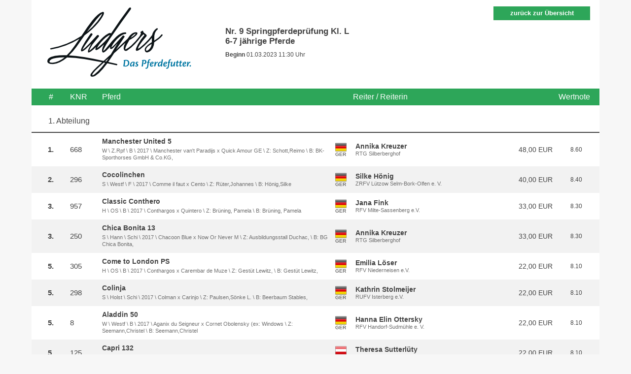

--- FILE ---
content_type: text/html
request_url: https://results.riesenbeck-international.com/2023/riesenbeck-international_4/c9_result.html
body_size: 6789
content:
<!DOCTYPE html PUBLIC "-//W3C//DTD XHTML 1.0 Strict//EN" "http://www.w3.org/TR/xhtml1/DTD/xhtml1-strict.dtd">
			<html xmlns="http://www.w3.org/1999/xhtml" xml:lang="en" lang="en">
				<head>
				<title>Ergebnisse Nr 9 -  Riesenbeck International - Late Entry</title>
				<meta http-equiv="content-type" content="text/html; charset=UTF-8" />
				<meta name="viewport" content="width=device-width, initial-scale=1">
				<meta charset="UTF-8" /> 
				<meta http-equiv="content-style-type" content="text/css" />
				<link rel="stylesheet" type="text/css" href="https://reitturniere-live.de/static/default_responsive.css?20220918_1037" />
				<link rel="stylesheet" type="text/css" href="https://reitturniere-live.de/static/riesenbeck2021/riesenbeck2021.css?v=20211016125501" />
				<link rel="stylesheet" type="text/css" media="print" href="https://reitturniere-live.de/static/print.css">
				<script language="javascript" src="https://reitturniere-live.de/static/jquery2.js"></script>
				<script language="javascript" src="https://reitturniere-live.de/static/js_results.js"></script>
				
				<!--<script language="javascript" src="https://reitturniere-live.de/static/min/js_results_20170616_0149.js"></script>-->
				
				</head>
	<body class=" responsive">	
		<div id="content">
			<!--T-->
			<div id="content_ajax">
				<div class="class_head_img_left"><div class="class_head_inner_left"><a href="https://www.ludgers.de/" target="_blank"><img src="https://results.riesenbeck-international.com/2023/riesenbeck-international_4/c_head_img_logo-ludgers.jpeg.png" alt="" title="" /></a></div></div><div class="result_right"><div class="back"><a class="btn" href="/2023/riesenbeck-international_4/">zurück zur Übersicht </a></div></div><div class="class_head"><h1>Nr. 9 Springpferdeprüfung Kl. L <br />
6-7 jährige Pferde</h1><div class="beginn"><strong>Beginn</strong> 01.03.2023 11:30 Uhr</div></div><br /><table id="r_tb" class="list-page" cellspacing="0" cellpadding="0">
				<tr class="tr_head">
					<td class="snr">#</td>
					<td class="knr">KNR</td>
					<td class="horse">Pferd</td>
					<td class="nat"></td>
					<td class="rider">Reiter / Reiterin</td>
					<td class="money"> </td>
					<td class="wn">Wertnote</td>
				</tr><tr class="space">
								<td colspan="99">1. Abteilung</td>
							</tr>
						<tr class="tr_content odd">
							<td class="snr">1.</td>
							<td class="knr">668</td>
							<td class="horse"><span class="first">Manchester United 5</span><br /><span class="secound">W \ Z.Rpf \ B \ 2017 \ Manchester van't Paradijs x Quick Amour GE \ Z: Schott,Reimo \ B: BK-Sporthorses GmbH & Co.KG,</span></td>
							<td class="nat"><span class="team_tip" title="Deutschland"><div class="flags flag_GER">&nbsp;</div><div class="flags_txt">GER</div></span></td>
							<td class="rider"><span class="first">Annika Kreuzer</span><br /><span class="secound">RTG Silberberghof</span></td>
							<td class="money">48,00 EUR</td>
							<td class="wn">8.60</td>
							<td class="umlauf onlyMobile" style="display:none;"><span class="first">8.60</span><br /><span class="secound">48,00 EUR</span></td>
							
						</tr>
						<tr class="tr_content even">
							<td class="snr">2.</td>
							<td class="knr">296</td>
							<td class="horse"><span class="first">Cocolinchen</span><br /><span class="secound">S \ Westf \ F \ 2017 \ Comme il faut x Cento \ Z: Rüter,Johannes \ B: Hönig,Silke</span></td>
							<td class="nat"><span class="team_tip" title="Deutschland"><div class="flags flag_GER">&nbsp;</div><div class="flags_txt">GER</div></span></td>
							<td class="rider"><span class="first">Silke Hönig</span><br /><span class="secound">ZRFV Lützow Selm-Bork-Olfen e. V.</span></td>
							<td class="money">40,00 EUR</td>
							<td class="wn">8.40</td>
							<td class="umlauf onlyMobile" style="display:none;"><span class="first">8.40</span><br /><span class="secound">40,00 EUR</span></td>
							
						</tr>
						<tr class="tr_content odd">
							<td class="snr">3.</td>
							<td class="knr">957</td>
							<td class="horse"><span class="first">Classic Conthero</span><br /><span class="secound">H \ OS \ B \ 2017 \ Conthargos x Quintero \ Z: Brüning, Pamela \ B: Brüning, Pamela</span></td>
							<td class="nat"><span class="team_tip" title="Deutschland"><div class="flags flag_GER">&nbsp;</div><div class="flags_txt">GER</div></span></td>
							<td class="rider"><span class="first">Jana Fink</span><br /><span class="secound">RFV Milte-Sassenberg e.V.</span></td>
							<td class="money">33,00 EUR</td>
							<td class="wn">8.30</td>
							<td class="umlauf onlyMobile" style="display:none;"><span class="first">8.30</span><br /><span class="secound">33,00 EUR</span></td>
							
						</tr>
						<tr class="tr_content even">
							<td class="snr">3.</td>
							<td class="knr">250</td>
							<td class="horse"><span class="first">Chica Bonita 13</span><br /><span class="secound">S \ Hann \ Schi \ 2017 \ Chacoon Blue x Now Or Never M \ Z: Ausbildungsstall Duchac, \ B: BG Chica Bonita,</span></td>
							<td class="nat"><span class="team_tip" title="Deutschland"><div class="flags flag_GER">&nbsp;</div><div class="flags_txt">GER</div></span></td>
							<td class="rider"><span class="first">Annika Kreuzer</span><br /><span class="secound">RTG Silberberghof</span></td>
							<td class="money">33,00 EUR</td>
							<td class="wn">8.30</td>
							<td class="umlauf onlyMobile" style="display:none;"><span class="first">8.30</span><br /><span class="secound">33,00 EUR</span></td>
							
						</tr>
						<tr class="tr_content odd">
							<td class="snr">5.</td>
							<td class="knr">305</td>
							<td class="horse"><span class="first">Come to London PS</span><br /><span class="secound">H \ OS \ B \ 2017 \ Conthargos x Carembar de Muze \ Z: Gestüt Lewitz, \ B: Gestüt Lewitz,</span></td>
							<td class="nat"><span class="team_tip" title="Deutschland"><div class="flags flag_GER">&nbsp;</div><div class="flags_txt">GER</div></span></td>
							<td class="rider"><span class="first">Emilia Löser</span><br /><span class="secound">RFV Niederneisen e.V.</span></td>
							<td class="money">22,00 EUR</td>
							<td class="wn">8.10</td>
							<td class="umlauf onlyMobile" style="display:none;"><span class="first">8.10</span><br /><span class="secound">22,00 EUR</span></td>
							
						</tr>
						<tr class="tr_content even">
							<td class="snr">5.</td>
							<td class="knr">298</td>
							<td class="horse"><span class="first">Colinja</span><br /><span class="secound">S \ Holst \ Schi \ 2017 \ Colman x Carinjo \ Z: Paulsen,Sönke L. \ B: Beerbaum Stables,</span></td>
							<td class="nat"><span class="team_tip" title="Deutschland"><div class="flags flag_GER">&nbsp;</div><div class="flags_txt">GER</div></span></td>
							<td class="rider"><span class="first">Kathrin Stolmeijer</span><br /><span class="secound">RUFV Isterberg e.V.</span></td>
							<td class="money">22,00 EUR</td>
							<td class="wn">8.10</td>
							<td class="umlauf onlyMobile" style="display:none;"><span class="first">8.10</span><br /><span class="secound">22,00 EUR</span></td>
							
						</tr>
						<tr class="tr_content odd">
							<td class="snr">5.</td>
							<td class="knr">8</td>
							<td class="horse"><span class="first">Aladdin 50</span><br /><span class="secound">W \ Westf \ B \ 2017 \ Aganix du Seigneur x Cornet Obolensky (ex: Windows \ Z: Seemann,Christel \ B: Seemann,Christel</span></td>
							<td class="nat"><span class="team_tip" title="Deutschland"><div class="flags flag_GER">&nbsp;</div><div class="flags_txt">GER</div></span></td>
							<td class="rider"><span class="first">Hanna Elin Ottersky</span><br /><span class="secound">RFV Handorf-Sudmühle e. V.</span></td>
							<td class="money">22,00 EUR</td>
							<td class="wn">8.10</td>
							<td class="umlauf onlyMobile" style="display:none;"><span class="first">8.10</span><br /><span class="secound">22,00 EUR</span></td>
							
						</tr>
						<tr class="tr_content even">
							<td class="snr">5.</td>
							<td class="knr">125</td>
							<td class="horse"><span class="first">Capri 132</span><br /><span class="secound">S \ Hann \ F \ 2017 \ Chacoon Blue x Quicksilber \ Z: Huntemann,Gaby \ B: BG Capri,</span></td>
							<td class="nat"><span class="team_tip" title=""><div class="flags flag_AUT">&nbsp;</div><div class="flags_txt">AUT</div></span></td>
							<td class="rider"><span class="first">Theresa Sutterlüty</span><br /><span class="secound">Dammer Reit-Club e.V.</span></td>
							<td class="money">22,00 EUR</td>
							<td class="wn">8.10</td>
							<td class="umlauf onlyMobile" style="display:none;"><span class="first">8.10</span><br /><span class="secound">22,00 EUR</span></td>
							
						</tr>
						<tr class="tr_content odd">
							<td class="snr">9.</td>
							<td class="knr">18</td>
							<td class="horse"><span class="first">Apatche H</span><br /><span class="secound">W \ Westf \ F \ 2017 \ Aganix du Seigneur x Cornet Obolensky (ex: Windows \ Z: ZG Familie Holtwiesche, \ B: Ercken,Dr. Wolfgang</span></td>
							<td class="nat"><span class="team_tip" title="Deutschland"><div class="flags flag_GER">&nbsp;</div><div class="flags_txt">GER</div></span></td>
							<td class="rider"><span class="first">Antonia Ercken</span><br /><span class="secound">Ländl.RFV Recklinghausen e.V.</span></td>
							<td class="money"></td>
							<td class="wn">7.90</td>
							<td class="umlauf onlyMobile" style="display:none;"><span class="first">7.90</span><br /><span class="secound"></span></td>
							
						</tr>
						<tr class="tr_content even">
							<td class="snr">9.</td>
							<td class="knr">94</td>
							<td class="horse"><span class="first">California 155</span><br /><span class="secound">S \ Westf \ B \ 2017 \ Casallco x Lordanos \ Z: Stahlmann,Jens \ B: Jestar Establishment,</span></td>
							<td class="nat"><span class="team_tip" title="Deutschland"><div class="flags flag_GER">&nbsp;</div><div class="flags_txt">GER</div></span></td>
							<td class="rider"><span class="first">Maurice Dominik Hoffmann</span><br /><span class="secound">Reit- u. Fahrv. Hagen St. Martinus</span></td>
							<td class="money"></td>
							<td class="wn">7.90</td>
							<td class="umlauf onlyMobile" style="display:none;"><span class="first">7.90</span><br /><span class="secound"></span></td>
							
						</tr>
						<tr class="tr_content odd">
							<td class="snr">9.</td>
							<td class="knr">751</td>
							<td class="horse"><span class="first">Plotti 2</span><br /><span class="secound">W \ Westf \ B \ 2017 \ Plot Blue x Quidam de Revel \ Z: Silke u.Denise Sulz GbR, \ B: Silke u.Denise Sulz GbR,</span></td>
							<td class="nat"><span class="team_tip" title="Deutschland"><div class="flags flag_GER">&nbsp;</div><div class="flags_txt">GER</div></span></td>
							<td class="rider"><span class="first">Tobias Woltering</span><br /><span class="secound">RFV Ochtrup e.V.</span></td>
							<td class="money"></td>
							<td class="wn">7.90</td>
							<td class="umlauf onlyMobile" style="display:none;"><span class="first">7.90</span><br /><span class="secound"></span></td>
							
						</tr>
						<tr class="tr_content even">
							<td class="snr">9.</td>
							<td class="knr">224</td>
							<td class="horse"><span class="first">Chaccollon Rouge PS</span><br /><span class="secound">H \ OS \ B \ 2017 \ Chacoon Blue x Papillon Rouge \ Z: Gestüt Lewitz, \ B: Gestüt Lewitz,</span></td>
							<td class="nat"><span class="team_tip" title=""><div class="flags flag_AUT">&nbsp;</div><div class="flags_txt">AUT</div></span></td>
							<td class="rider"><span class="first">Laura Sutterlüty</span><br /><span class="secound">RV Lahr</span></td>
							<td class="money"></td>
							<td class="wn">7.90</td>
							<td class="umlauf onlyMobile" style="display:none;"><span class="first">7.90</span><br /><span class="secound"></span></td>
							
						</tr><tr class="money_g">
									<td colspan="5"></td>
									<td colspan="99">Total = 242,00 EUR</td>
								</tr><tr class="space">
								<td colspan="99">2. Abteilung</td>
							</tr>
						<tr class="tr_content odd">
							<td class="snr">1.</td>
							<td class="knr">214</td>
							<td class="horse"><span class="first">Chaca Lara</span><br /><span class="secound">S \ OS \ B \ 2017 \ Chac Boy (H2) x Lancer II \ Z: Tailormade Horses Aps, \ B: Stegemöller,Elisabeth</span></td>
							<td class="nat"><span class="team_tip" title="Deutschland"><div class="flags flag_GER">&nbsp;</div><div class="flags_txt">GER</div></span></td>
							<td class="rider"><span class="first">Martin Fink</span><br /><span class="secound">RFV Milte-Sassenberg e.V.</span></td>
							<td class="money">48,00 EUR</td>
							<td class="wn">8.50</td>
							<td class="umlauf onlyMobile" style="display:none;"><span class="first">8.50</span><br /><span class="secound">48,00 EUR</span></td>
							
						</tr>
						<tr class="tr_content even">
							<td class="snr">2.</td>
							<td class="knr">4</td>
							<td class="horse"><span class="first">Action Girl PS</span><br /><span class="secound">S \ OS \ B \ 2017 \ Action Blue x Eldorado van de Zeshoek \ Z: Gestüt Lewitz, \ B: Gestüt Lewitz,</span></td>
							<td class="nat"><span class="team_tip" title="Deutschland"><div class="flags flag_GER">&nbsp;</div><div class="flags_txt">GER</div></span></td>
							<td class="rider"><span class="first">Frederick Troschke</span><br /><span class="secound">Reit- u. Fahrv. Hagen St. Martinus</span></td>
							<td class="money">40,00 EUR</td>
							<td class="wn">8.40</td>
							<td class="umlauf onlyMobile" style="display:none;"><span class="first">8.40</span><br /><span class="secound">40,00 EUR</span></td>
							
						</tr>
						<tr class="tr_content odd">
							<td class="snr">3.</td>
							<td class="knr">962</td>
							<td class="horse"><span class="first">Camillo 239</span><br /><span class="secound">W \ DSP \ B \ 2017 \ Carleyle x Casskeni II \ Z: Schroeter, Dr. med. Volkmar \ B: Schroeter, Dr. med. Volkmar</span></td>
							<td class="nat"></td>
							<td class="rider"><span class="first">Laurenz Buhl</span><br /><span class="secound">ZRFV Albachten e. V.</span></td>
							<td class="money">33,00 EUR</td>
							<td class="wn">8.30</td>
							<td class="umlauf onlyMobile" style="display:none;"><span class="first">8.30</span><br /><span class="secound">33,00 EUR</span></td>
							
						</tr>
						<tr class="tr_content even">
							<td class="snr">4.</td>
							<td class="knr">795</td>
							<td class="horse"><span class="first">Rushmore 8</span><br /><span class="secound">W \ BWP \ Schi \ 2017 \  x Contendro I \ Z: Classic LLC, \ B: Ashford Farm BVBA,</span></td>
							<td class="nat"><span class="team_tip" title="Deutschland"><div class="flags flag_GER">&nbsp;</div><div class="flags_txt">GER</div></span></td>
							<td class="rider"><span class="first">Kathrin Stolmeijer</span><br /><span class="secound">RUFV Isterberg e.V.</span></td>
							<td class="money">29,00 EUR</td>
							<td class="wn">8.20</td>
							<td class="umlauf onlyMobile" style="display:none;"><span class="first">8.20</span><br /><span class="secound">29,00 EUR</span></td>
							
						</tr>
						<tr class="tr_content odd">
							<td class="snr">4.</td>
							<td class="knr">614</td>
							<td class="horse"><span class="first">Lavalco E</span><br /><span class="secound">W \ Hann \ B \ 2017 \ Lacan x Contender \ Z: Erdmann,Bernfried \ B: Erdmann,Bernfried</span></td>
							<td class="nat"><span class="team_tip" title="Deutschland"><div class="flags flag_GER">&nbsp;</div><div class="flags_txt">GER</div></span></td>
							<td class="rider"><span class="first">Karl jun. Brocks</span><br /><span class="secound">RV Waltrop e.V.</span></td>
							<td class="money">29,00 EUR</td>
							<td class="wn">8.20</td>
							<td class="umlauf onlyMobile" style="display:none;"><span class="first">8.20</span><br /><span class="secound">29,00 EUR</span></td>
							
						</tr>
						<tr class="tr_content even">
							<td class="snr">6.</td>
							<td class="knr">417</td>
							<td class="horse"><span class="first">Danger 76</span><br /><span class="secound">W \ Westf \ Schi \ 2017 \ Dallas VDL (ex Indouglas van h x Comme il faut \ Z: Gutsverwaltung Berl, \ B: Hendrik Snoek u. Lars Nieberg,</span></td>
							<td class="nat"><span class="team_tip" title="Schweden"><div class="flags flag_SWE">&nbsp;</div><div class="flags_txt">SWE</div></span></td>
							<td class="rider"><span class="first">Sara Lindroos</span><br /><span class="secound">RV St. Hubertus Wolbeck e. V.</span></td>
							<td class="money">20,00 EUR</td>
							<td class="wn">8.00</td>
							<td class="umlauf onlyMobile" style="display:none;"><span class="first">8.00</span><br /><span class="secound">20,00 EUR</span></td>
							
						</tr>
						<tr class="tr_content odd">
							<td class="snr">6.</td>
							<td class="knr">846</td>
							<td class="horse"><span class="first">Stathagnio PS</span><br /><span class="secound">H \ OS \ Db \ 2017 \ Stakkatol x Conthargos \ Z: Gestüt Lewitz, \ B: Gestüt Lewitz,</span></td>
							<td class="nat"><span class="team_tip" title="Deutschland"><div class="flags flag_GER">&nbsp;</div><div class="flags_txt">GER</div></span></td>
							<td class="rider"><span class="first">Emilia Löser</span><br /><span class="secound">RFV Niederneisen e.V.</span></td>
							<td class="money">20,00 EUR</td>
							<td class="wn">8.00</td>
							<td class="umlauf onlyMobile" style="display:none;"><span class="first">8.00</span><br /><span class="secound">20,00 EUR</span></td>
							
						</tr>
						<tr class="tr_content even">
							<td class="snr">6.</td>
							<td class="knr">651</td>
							<td class="horse"><span class="first">Loui Light 3</span><br /><span class="secound">W \ Westf \ F \ 2017 \ Light On x Darco \ Z: Schierbaum,Thomas \ B: Fänger,Jörg</span></td>
							<td class="nat"><span class="team_tip" title="Deutschland"><div class="flags flag_GER">&nbsp;</div><div class="flags_txt">GER</div></span></td>
							<td class="rider"><span class="first">Jörg Fänger</span><br /><span class="secound">RSC Osnabruecker Land e.V.</span></td>
							<td class="money">20,00 EUR</td>
							<td class="wn">8.00</td>
							<td class="umlauf onlyMobile" style="display:none;"><span class="first">8.00</span><br /><span class="secound">20,00 EUR</span></td>
							
						</tr>
						<tr class="tr_content odd">
							<td class="snr">6.</td>
							<td class="knr">569</td>
							<td class="horse"><span class="first">Jolanda 52</span><br /><span class="secound">S \ OS \ F \ 2017 \ Balou du Rouet x Cordeur \ Z: Holthaus,Ludger \ B: Holthaus,Ludger</span></td>
							<td class="nat"><span class="team_tip" title="Deutschland"><div class="flags flag_GER">&nbsp;</div><div class="flags_txt">GER</div></span></td>
							<td class="rider"><span class="first">Arend Westerholt</span><br /><span class="secound">RG Klein Roscharden</span></td>
							<td class="money">20,00 EUR</td>
							<td class="wn">8.00</td>
							<td class="umlauf onlyMobile" style="display:none;"><span class="first">8.00</span><br /><span class="secound">20,00 EUR</span></td>
							
						</tr>
						<tr class="tr_content even">
							<td class="snr">6.</td>
							<td class="knr">785</td>
							<td class="horse"><span class="first">Quito 58</span><br /><span class="secound">W \ Holst \ B \ 2017 \ Quibery x Con Air \ Z: Petersen,Thomas \ B: Sportpferde M & M Haunhorst,</span></td>
							<td class="nat"><span class="team_tip" title="Deutschland"><div class="flags flag_GER">&nbsp;</div><div class="flags_txt">GER</div></span></td>
							<td class="rider"><span class="first">Mick Haunhorst</span><br /><span class="secound">Reit- u. Fahrv. Hagen St. Martinus</span></td>
							<td class="money">20,00 EUR</td>
							<td class="wn">8.00</td>
							<td class="umlauf onlyMobile" style="display:none;"><span class="first">8.00</span><br /><span class="secound">20,00 EUR</span></td>
							
						</tr><tr class="money_g">
						<td colspan="5"></td>
						<td colspan="99">Total = 279,00 EUR</td>
					</tr>
							<tr class="space">
								<td colspan="99">Nicht platzierte Teilnehmer</td>
							</tr>
						<tr class="tr_content odd">
							<td class="snr">13.</td>
							<td class="knr">423</td>
							<td class="horse"><span class="first">Daytona-Gold</span><br /><span class="secound">S \ Z.Rpf \ B \ 2017 \ Dominator Z x Corradino \ Z: Schumacher,Karl-Wilhelm \ B: Fink,Jana</span></td>
							<td class="nat"><span class="team_tip" title="Deutschland"><div class="flags flag_GER">&nbsp;</div><div class="flags_txt">GER</div></span></td>
							<td class="rider"><span class="first">Jana Fink</span><br /><span class="secound">RFV Milte-Sassenberg e.V.</span></td>
							<td class="money"></td>
							<td class="wn">7.80</td>
							<td class="umlauf onlyMobile" style="display:none;"><span class="first">7.80</span><br /><span class="secound"></span></td>
							
						</tr>
						<tr class="tr_content even">
							<td class="snr">13.</td>
							<td class="knr">932</td>
							<td class="horse"><span class="first">Viki van Gogh</span><br /><span class="secound">S \ Hann \ B \ 2017 \ Van Gogh x Now Or Never M \ Z: Duin, Johann \ B: Beerbaum Stables GmbH</span></td>
							<td class="nat"><span class="team_tip" title="Deutschland"><div class="flags flag_GER">&nbsp;</div><div class="flags_txt">GER</div></span></td>
							<td class="rider"><span class="first">Philipp Hartmann</span><br /><span class="secound">RFV Handorf-Sudmühle e. V.</span></td>
							<td class="money"></td>
							<td class="wn">7.80</td>
							<td class="umlauf onlyMobile" style="display:none;"><span class="first">7.80</span><br /><span class="secound"></span></td>
							
						</tr>
						<tr class="tr_content odd">
							<td class="snr">13.</td>
							<td class="knr">724</td>
							<td class="horse"><span class="first">Ontario 123</span><br /><span class="secound">W \ OS \ B \ 2017 \ Orlando x Lordanos \ Z: Schmacker,Karl-Heinz \ B: Wiesmann,Imke</span></td>
							<td class="nat"><span class="team_tip" title="Deutschland"><div class="flags flag_GER">&nbsp;</div><div class="flags_txt">GER</div></span></td>
							<td class="rider"><span class="first">Friederike Plagmann</span><br /><span class="secound">RFV Greven e.V.</span></td>
							<td class="money"></td>
							<td class="wn">7.80</td>
							<td class="umlauf onlyMobile" style="display:none;"><span class="first">7.80</span><br /><span class="secound"></span></td>
							
						</tr>
						<tr class="tr_content even">
							<td class="snr">13.</td>
							<td class="knr">428</td>
							<td class="horse"><span class="first">Delon 20</span><br /><span class="secound">W \ Westf \ B \ 2017 \ Diamant de Semilly x Landor S \ Z: Simon,Josef \ B: Hendrik Snoek u. Lars Nieberg,</span></td>
							<td class="nat"><span class="team_tip" title="Schweden"><div class="flags flag_SWE">&nbsp;</div><div class="flags_txt">SWE</div></span></td>
							<td class="rider"><span class="first">Sara Lindroos</span><br /><span class="secound">RV St. Hubertus Wolbeck e. V.</span></td>
							<td class="money"></td>
							<td class="wn">7.80</td>
							<td class="umlauf onlyMobile" style="display:none;"><span class="first">7.80</span><br /><span class="secound"></span></td>
							
						</tr>
						<tr class="tr_content odd">
							<td class="snr">13.</td>
							<td class="knr">104</td>
							<td class="horse"><span class="first">Callidora GD</span><br /><span class="secound">S \ OS \ Schi \ 2017 \ Colestus x Lord Weingard \ Z: Gut Darß HDS GmbH & Co.KG, \ B: Gut Darß HDS GmbH & Co.KG,</span></td>
							<td class="nat"><span class="team_tip" title="Deutschland"><div class="flags flag_GER">&nbsp;</div><div class="flags_txt">GER</div></span></td>
							<td class="rider"><span class="first">Hans-Thorben Rüder</span><br /><span class="secound">Fehmarnscher Ringreiterverein e.V.</span></td>
							<td class="money"></td>
							<td class="wn">7.80</td>
							<td class="umlauf onlyMobile" style="display:none;"><span class="first">7.80</span><br /><span class="secound"></span></td>
							
						</tr>
						<tr class="tr_content even">
							<td class="snr">18.</td>
							<td class="knr">600</td>
							<td class="horse"><span class="first">La July</span><br /><span class="secound">S \ Westf \ B \ 2017 \ Congress x Darco \ Z: Premiumhorses Sportpferde UG   Co.K \ B: Westers,Joana</span></td>
							<td class="nat"><span class="team_tip" title="Deutschland"><div class="flags flag_GER">&nbsp;</div><div class="flags_txt">GER</div></span></td>
							<td class="rider"><span class="first">Joana Westers</span><br /><span class="secound">RFV Greven e.V.</span></td>
							<td class="money"></td>
							<td class="wn">7.70</td>
							<td class="umlauf onlyMobile" style="display:none;"><span class="first">7.70</span><br /><span class="secound"></span></td>
							
						</tr>
						<tr class="tr_content odd">
							<td class="snr">18.</td>
							<td class="knr">229</td>
							<td class="horse"><span class="first">Chacoons Rubin SR</span><br /><span class="secound">W \ OS \ B \ 2017 \ Chacoon Blue x Quidam's Rubin \ Z: Tongers,Hayo \ B: Ratajczak,Stefan</span></td>
							<td class="nat"><span class="team_tip" title="Deutschland"><div class="flags flag_GER">&nbsp;</div><div class="flags_txt">GER</div></span></td>
							<td class="rider"><span class="first">Niclas Baule</span><br /><span class="secound">RV Oldenburger Muensterland e.V</span></td>
							<td class="money"></td>
							<td class="wn">7.70</td>
							<td class="umlauf onlyMobile" style="display:none;"><span class="first">7.70</span><br /><span class="secound"></span></td>
							
						</tr>
						<tr class="tr_content even">
							<td class="snr">18.</td>
							<td class="knr">462</td>
							<td class="horse"><span class="first">Dorinator</span><br /><span class="secound">S \ Westf \ B \ 2017 \ Dominator Z x Easy Boy \ Z: Ercken,Melanie \ B: Ercken,Melanie</span></td>
							<td class="nat"><span class="team_tip" title="Deutschland"><div class="flags flag_GER">&nbsp;</div><div class="flags_txt">GER</div></span></td>
							<td class="rider"><span class="first">Antonia Ercken</span><br /><span class="secound">Ländl.RFV Recklinghausen e.V.</span></td>
							<td class="money"></td>
							<td class="wn">7.70</td>
							<td class="umlauf onlyMobile" style="display:none;"><span class="first">7.70</span><br /><span class="secound"></span></td>
							
						</tr>
						<tr class="tr_content odd">
							<td class="snr">21.</td>
							<td class="knr">657</td>
							<td class="horse"><span class="first">Lucius SR</span><br /><span class="secound">W \ Holst \ Db \ 2017 \ Loveless x Cachas \ Z: Ratajczak,Stefan \ B: Ratajczak,Stefan</span></td>
							<td class="nat"><span class="team_tip" title="Deutschland"><div class="flags flag_GER">&nbsp;</div><div class="flags_txt">GER</div></span></td>
							<td class="rider"><span class="first">Niclas Baule</span><br /><span class="secound">RV Oldenburger Muensterland e.V</span></td>
							<td class="money"></td>
							<td class="wn">7.60</td>
							<td class="umlauf onlyMobile" style="display:none;"><span class="first">7.60</span><br /><span class="secound"></span></td>
							
						</tr>
						<tr class="tr_content even">
							<td class="snr">21.</td>
							<td class="knr">470</td>
							<td class="horse"><span class="first">Dulittle 3</span><br /><span class="secound">W \ Westf \ Df \ 2017 \ Diamant de Landor x Lancer III \ Z: Kronshage,Tim \ B: Fänger,Jörg</span></td>
							<td class="nat"><span class="team_tip" title="Deutschland"><div class="flags flag_GER">&nbsp;</div><div class="flags_txt">GER</div></span></td>
							<td class="rider"><span class="first">Jörg Fänger</span><br /><span class="secound">RSC Osnabruecker Land e.V.</span></td>
							<td class="money"></td>
							<td class="wn">7.60</td>
							<td class="umlauf onlyMobile" style="display:none;"><span class="first">7.60</span><br /><span class="secound"></span></td>
							
						</tr>
						<tr class="tr_content odd">
							<td class="snr">21.</td>
							<td class="knr">292</td>
							<td class="horse"><span class="first">Cobain H</span><br /><span class="secound">W \ OS \ Db \ 2017 \ Cardento x Con Air \ Z: Höffmann,Hans GmbH \ B: Hannöver,Richard</span></td>
							<td class="nat"><span class="team_tip" title="Deutschland"><div class="flags flag_GER">&nbsp;</div><div class="flags_txt">GER</div></span></td>
							<td class="rider"><span class="first">Arend Westerholt</span><br /><span class="secound">RG Klein Roscharden</span></td>
							<td class="money"></td>
							<td class="wn">7.60</td>
							<td class="umlauf onlyMobile" style="display:none;"><span class="first">7.60</span><br /><span class="secound"></span></td>
							
						</tr>
						<tr class="tr_content even">
							<td class="snr">21.</td>
							<td class="knr">92</td>
							<td class="horse"><span class="first">Caleb 6</span><br /><span class="secound">W \ Westf \ B \ 2017 \ Cassus x Ars Vivendi \ Z: Gröwer,Ludger \ B: Reyer,Claus</span></td>
							<td class="nat"><span class="team_tip" title="Deutschland"><div class="flags flag_GER">&nbsp;</div><div class="flags_txt">GER</div></span></td>
							<td class="rider"><span class="first">Chiara Reyer</span><br /><span class="secound">RV Klein Drehle e.V.</span></td>
							<td class="money"></td>
							<td class="wn">7.60</td>
							<td class="umlauf onlyMobile" style="display:none;"><span class="first">7.60</span><br /><span class="secound"></span></td>
							
						</tr>
						<tr class="tr_content odd">
							<td class="snr">25.</td>
							<td class="knr">602</td>
							<td class="horse"><span class="first">La Vieda S</span><br /><span class="secound">S \ Hann \ B \ 2017 \ Light My Fire x Escudo I \ Z: Scharnhorst,Hartmut \ B: Niermann,Julia</span></td>
							<td class="nat"><span class="team_tip" title="Deutschland"><div class="flags flag_GER">&nbsp;</div><div class="flags_txt">GER</div></span></td>
							<td class="rider"><span class="first">Julia Niermann</span><br /><span class="secound">RFV Ravensberg e.V.</span></td>
							<td class="money"></td>
							<td class="wn">7.50</td>
							<td class="umlauf onlyMobile" style="display:none;"><span class="first">7.50</span><br /><span class="secound"></span></td>
							
						</tr>
						<tr class="tr_content even">
							<td class="snr">25.</td>
							<td class="knr">847</td>
							<td class="horse"><span class="first">Stay Gold</span><br /><span class="secound">W \ Westf \ Db \ 2017 \ Stakkato Gold x Elimcal xx \ Z: Gelze,Heinz \ B: Beimdiek,Reinhard,Beimdiek,Daniela</span></td>
							<td class="nat"><span class="team_tip" title="Deutschland"><div class="flags flag_GER">&nbsp;</div><div class="flags_txt">GER</div></span></td>
							<td class="rider"><span class="first">Pia Osterholt</span><br /><span class="secound">RFV Mesum e.V.</span></td>
							<td class="money"></td>
							<td class="wn">7.50</td>
							<td class="umlauf onlyMobile" style="display:none;"><span class="first">7.50</span><br /><span class="secound"></span></td>
							
						</tr>
						<tr class="tr_content odd">
							<td class="snr">25.</td>
							<td class="knr">861</td>
							<td class="horse"><span class="first">Tara AH</span><br /><span class="secound">S \ Westf \ B \ 2017 \ Tangelo van de Zuuthoeve x Lordanos \ Z: Haßmann,Anja \ B: Tenholt,Anne,Plagmann,Friederike</span></td>
							<td class="nat"><span class="team_tip" title="Deutschland"><div class="flags flag_GER">&nbsp;</div><div class="flags_txt">GER</div></span></td>
							<td class="rider"><span class="first">Friederike Plagmann</span><br /><span class="secound">RFV Greven e.V.</span></td>
							<td class="money"></td>
							<td class="wn">7.50</td>
							<td class="umlauf onlyMobile" style="display:none;"><span class="first">7.50</span><br /><span class="secound"></span></td>
							
						</tr>
						<tr class="tr_content even">
							<td class="snr">28.</td>
							<td class="knr">185</td>
							<td class="horse"><span class="first">Cassiopeia 138</span><br /><span class="secound">S \ DSP \ Schi \ 2017 \ Stakkatol x Contendro I \ Z: Schröder,Anna \ B: Resche,Nadine</span></td>
							<td class="nat"><span class="team_tip" title="Deutschland"><div class="flags flag_GER">&nbsp;</div><div class="flags_txt">GER</div></span></td>
							<td class="rider"><span class="first">Karl jun. Brocks</span><br /><span class="secound">RV Waltrop e.V.</span></td>
							<td class="money"></td>
							<td class="wn">7.40</td>
							<td class="umlauf onlyMobile" style="display:none;"><span class="first">7.40</span><br /><span class="secound"></span></td>
							
						</tr>
						<tr class="tr_content odd">
							<td class="snr">28.</td>
							<td class="knr">27</td>
							<td class="horse"><span class="first">Atem's Classic V</span><br /><span class="secound">W \ Westf \ B \ 2017 \ Atemlos x Gralshüter \ Z: Vogt,Hermann \ B: BG Ballas u. Ossenberg-Ballas,</span></td>
							<td class="nat"><span class="team_tip" title="Griechenland"><div class="flags flag_GRE">&nbsp;</div><div class="flags_txt">GRE</div></span></td>
							<td class="rider"><span class="first">Pashalis Ballas</span><br /><span class="secound">RV Altena e.V.</span></td>
							<td class="money"></td>
							<td class="wn">7.40</td>
							<td class="umlauf onlyMobile" style="display:none;"><span class="first">7.40</span><br /><span class="secound"></span></td>
							
						</tr>
						<tr class="tr_content even">
							<td class="snr">28.</td>
							<td class="knr">879</td>
							<td class="horse"><span class="first">Unico 28</span><br /><span class="secound">W \ Westf \ F \ 2017 \ United Touch S x Lamoureux I \ Z: Reiker,Karl \ B: Reiker,Karl</span></td>
							<td class="nat"><span class="team_tip" title="Deutschland"><div class="flags flag_GER">&nbsp;</div><div class="flags_txt">GER</div></span></td>
							<td class="rider"><span class="first">Joana Westers</span><br /><span class="secound">RFV Greven e.V.</span></td>
							<td class="money"></td>
							<td class="wn">7.40</td>
							<td class="umlauf onlyMobile" style="display:none;"><span class="first">7.40</span><br /><span class="secound"></span></td>
							
						</tr>
						<tr class="tr_content odd">
							<td class="snr">28.</td>
							<td class="knr">503</td>
							<td class="horse"><span class="first">Franklin 66</span><br /><span class="secound">H \ Westf \ F \ 2017 \ Franco x Codex \ Z: Reinacher,Klaus \ B: Reinacher,Klaus</span></td>
							<td class="nat"></td>
							<td class="rider"><span class="first">Hugo Bleuzen</span><br /><span class="secound">RV Osterwick e.V.</span></td>
							<td class="money"></td>
							<td class="wn">7.40</td>
							<td class="umlauf onlyMobile" style="display:none;"><span class="first">7.40</span><br /><span class="secound"></span></td>
							
						</tr>
						<tr class="tr_content even">
							<td class="snr">32.</td>
							<td class="knr">256</td>
							<td class="horse"><span class="first">Chocolate 109</span><br /><span class="secound">W \ Holst \ R \ 2017 \ Casall x Clarimo \ Z: Janßen,Peter-Reimer \ B: Villmann,Manfred</span></td>
							<td class="nat"><span class="team_tip" title="Deutschland"><div class="flags flag_GER">&nbsp;</div><div class="flags_txt">GER</div></span></td>
							<td class="rider"><span class="first">Thomas Brandt</span><br /><span class="secound">RSG Winsen/Aller</span></td>
							<td class="money"></td>
							<td class="wn">7.30</td>
							<td class="umlauf onlyMobile" style="display:none;"><span class="first">7.30</span><br /><span class="secound"></span></td>
							
						</tr>
						<tr class="tr_content odd">
							<td class="snr">33.</td>
							<td class="knr">959</td>
							<td class="horse"><span class="first">Leuchelle-S</span><br /><span class="secound">S \ KWPN \ BRAUN \ 2016 \ Glenfiddich VDL x Rash R \ Z:  \ B: </span></td>
							<td class="nat"><span class="team_tip" title="Niederlande"><div class="flags flag_NED">&nbsp;</div><div class="flags_txt">NED</div></span></td>
							<td class="rider"><span class="first">Josta Van Straaten</span><br /><span class="secound"></span></td>
							<td class="money"></td>
							<td class="wn">7.20</td>
							<td class="umlauf onlyMobile" style="display:none;"><span class="first">7.20</span><br /><span class="secound"></span></td>
							
						</tr>
						<tr class="tr_content even">
							<td class="snr">33.</td>
							<td class="knr">304</td>
							<td class="horse"><span class="first">Come si Come sa</span><br /><span class="secound">S \ Westf \ B \ 2017 \ Comme il faut x Champion Du Lys \ Z: Silke u.Denise Sulz GbR, \ B: Silke u.Denise Sulz GbR,</span></td>
							<td class="nat"><span class="team_tip" title="Deutschland"><div class="flags flag_GER">&nbsp;</div><div class="flags_txt">GER</div></span></td>
							<td class="rider"><span class="first">Tobias Woltering</span><br /><span class="secound">RFV Ochtrup e.V.</span></td>
							<td class="money"></td>
							<td class="wn">7.20</td>
							<td class="umlauf onlyMobile" style="display:none;"><span class="first">7.20</span><br /><span class="secound"></span></td>
							
						</tr>
						<tr class="tr_content odd">
							<td class="snr">35.</td>
							<td class="knr">412</td>
							<td class="horse"><span class="first">Daily Surprise 7</span><br /><span class="secound">S \ Westf \ B \ 2017 \ Dacantos x Arpeggio \ Z: Hempen,Hubert \ B: Ahmann,Max</span></td>
							<td class="nat"><span class="team_tip" title="Deutschland"><div class="flags flag_GER">&nbsp;</div><div class="flags_txt">GER</div></span></td>
							<td class="rider"><span class="first">Jutta Holz-Ahmann</span><br /><span class="secound">RFV Greven e.V.</span></td>
							<td class="money"></td>
							<td class="wn">7.10</td>
							<td class="umlauf onlyMobile" style="display:none;"><span class="first">7.10</span><br /><span class="secound"></span></td>
							
						</tr>
						<tr class="tr_content even">
							<td class="snr">36.</td>
							<td class="knr">849</td>
							<td class="horse"><span class="first">Stella Rouge</span><br /><span class="secound">S \ Westf \ F \ 2017 \ Special Effect x Argentinus \ Z: Ruland,Tanja \ B: Ruland,Tanja</span></td>
							<td class="nat"><span class="team_tip" title="Deutschland"><div class="flags flag_GER">&nbsp;</div><div class="flags_txt">GER</div></span></td>
							<td class="rider"><span class="first">Hans-Thorben Rüder</span><br /><span class="secound">Fehmarnscher Ringreiterverein e.V.</span></td>
							<td class="money"></td>
							<td class="wn">7.00</td>
							<td class="umlauf onlyMobile" style="display:none;"><span class="first">7.00</span><br /><span class="secound"></span></td>
							
						</tr>
						<tr class="tr_content odd">
							<td class="snr">37.</td>
							<td class="knr">139</td>
							<td class="horse"><span class="first">Caribo 40</span><br /><span class="secound">W \ Hann \ B \ 2017 \ Balou Peggio x Landsieger I \ Z: Berger,Hannelore \ B: Krogmann,Greta</span></td>
							<td class="nat"><span class="team_tip" title="Deutschland"><div class="flags flag_GER">&nbsp;</div><div class="flags_txt">GER</div></span></td>
							<td class="rider"><span class="first">Greta Krogmann</span><br /><span class="secound">RV Vechta e.V.</span></td>
							<td class="money"></td>
							<td class="wn">6.90</td>
							<td class="umlauf onlyMobile" style="display:none;"><span class="first">6.90</span><br /><span class="secound"></span></td>
							
						</tr>
						<tr class="tr_content even">
							<td class="snr">37.</td>
							<td class="knr">939</td>
							<td class="horse"><span class="first">Conti's Concert PS</span><br /><span class="secound">W \ OS \ DB \ 2017 \ Continental Blue x Quick Star \ Z: Gestüt Lewitz \ B: Gestüt Lewitz</span></td>
							<td class="nat"></td>
							<td class="rider"><span class="first">Ilaria Guidoni</span><br /><span class="secound">ZRFV Riesenbeck e.V.</span></td>
							<td class="money"></td>
							<td class="wn">6.90</td>
							<td class="umlauf onlyMobile" style="display:none;"><span class="first">6.90</span><br /><span class="secound"></span></td>
							
						</tr>
						<tr class="tr_content odd">
							<td class="snr">39.</td>
							<td class="knr">495</td>
							<td class="horse"><span class="first">Fiorucci JH</span><br /><span class="secound">S \ Westf \ F \ 2017 \ Franco x Arpeggio \ Z: Hölker-Schoster,Johanna \ B: Hölker-Schoster,Johanna</span></td>
							<td class="nat"><span class="team_tip" title="Deutschland"><div class="flags flag_GER">&nbsp;</div><div class="flags_txt">GER</div></span></td>
							<td class="rider"><span class="first">Greta Reinacher</span><br /><span class="secound">RV Osterwick e.V.</span></td>
							<td class="money"></td>
							<td class="wn">6.80</td>
							<td class="umlauf onlyMobile" style="display:none;"><span class="first">6.80</span><br /><span class="secound"></span></td>
							
						</tr>
						<tr class="tr_content even">
							<td class="snr">40.</td>
							<td class="knr">949</td>
							<td class="horse"><span class="first">Cayman de Nyze Z</span><br /><span class="secound">W \ Z.Rpf \ BRAUN \ 2017 \  x  \ Z:  \ B: </span></td>
							<td class="nat"><span class="team_tip" title="Niederlande"><div class="flags flag_NED">&nbsp;</div><div class="flags_txt">NED</div></span></td>
							<td class="rider"><span class="first">Josta Van Straaten</span><br /><span class="secound"></span></td>
							<td class="money"></td>
							<td class="wn">6.70</td>
							<td class="umlauf onlyMobile" style="display:none;"><span class="first">6.70</span><br /><span class="secound"></span></td>
							
						</tr>
						<tr class="tr_content odd">
							<td class="snr">41.</td>
							<td class="knr">931</td>
							<td class="horse"><span class="first">Pezis Mystery</span><br /><span class="secound">S \ Grpf.o.R \ BRAUN \ 2017 \  x  \ Z:  \ B: Beerbaum Stables GmbH</span></td>
							<td class="nat"><span class="team_tip" title="Deutschland"><div class="flags flag_GER">&nbsp;</div><div class="flags_txt">GER</div></span></td>
							<td class="rider"><span class="first">Philipp Hartmann</span><br /><span class="secound">RFV Handorf-Sudmühle e. V.</span></td>
							<td class="money"></td>
							<td class="wn">5.90</td>
							<td class="umlauf onlyMobile" style="display:none;"><span class="first">5.90</span><br /><span class="secound"></span></td>
							
						</tr>
						<tr class="tr_content even">
							<td class="snr">42.</td>
							<td class="knr">133</td>
							<td class="horse"><span class="first">Capture of Hope</span><br /><span class="secound">W \ Westf \ Schi \ 2017 \ C-Trenton Z x Last Man Standing \ Z: Schulze Schwering,Alfons \ B: Reckert,Martin</span></td>
							<td class="nat"><span class="team_tip" title="Deutschland"><div class="flags flag_GER">&nbsp;</div><div class="flags_txt">GER</div></span></td>
							<td class="rider"><span class="first">Silke Hönig</span><br /><span class="secound">ZRFV Lützow Selm-Bork-Olfen e. V.</span></td>
							<td class="money"></td>
							<td class="wn">5.80</td>
							<td class="umlauf onlyMobile" style="display:none;"><span class="first">5.80</span><br /><span class="secound"></span></td>
							
						</tr>
						<tr class="tr_content odd">
							<td class="snr">43.</td>
							<td class="knr">807</td>
							<td class="horse"><span class="first">Scott 49</span><br /><span class="secound">W \ Westf \ F \ 2017 \ Special Effect x Arpeggio \ Z: Ruyter,Josef \ B: Woltering,Alfred</span></td>
							<td class="nat"><span class="team_tip" title="Deutschland"><div class="flags flag_GER">&nbsp;</div><div class="flags_txt">GER</div></span></td>
							<td class="rider"><span class="first">Tobias Woltering</span><br /><span class="secound">RFV Ochtrup e.V.</span></td>
							<td class="money"></td>
							<td class="wn">0.00</td>
							<td class="umlauf onlyMobile" style="display:none;"><span class="first">0.00</span><br /><span class="secound"></span></td>
							
						</tr>
						<tr class="tr_content even">
							<td class="snr">43.</td>
							<td class="knr">394</td>
							<td class="horse"><span class="first">Crunchy 12</span><br /><span class="secound">S \ Holst \ B \ 2016 \ Crunch x Corland (DK: Corlando) \ Z: Andresen,Dr. Hansjörg \ B: Andresen,Dr. Hansjörg</span></td>
							<td class="nat"><span class="team_tip" title="Deutschland"><div class="flags flag_GER">&nbsp;</div><div class="flags_txt">GER</div></span></td>
							<td class="rider"><span class="first">Hans-Thorben Rüder</span><br /><span class="secound">Fehmarnscher Ringreiterverein e.V.</span></td>
							<td class="money"></td>
							<td class="wn">0.00</td>
							<td class="umlauf onlyMobile" style="display:none;"><span class="first">0.00</span><br /><span class="secound"></span></td>
							
						</tr>
						<tr class="tr_content odd">
							<td class="snr">43.</td>
							<td class="knr">158</td>
							<td class="horse"><span class="first">Casalita 9</span><br /><span class="secound">S \ OS \ B \ 2017 \ Casallco x Cassini II \ Z: Sandmann,Wilfried \ B: Sandmann,Wilfried</span></td>
							<td class="nat"><span class="team_tip" title="Deutschland"><div class="flags flag_GER">&nbsp;</div><div class="flags_txt">GER</div></span></td>
							<td class="rider"><span class="first">Jana Fink</span><br /><span class="secound">RFV Milte-Sassenberg e.V.</span></td>
							<td class="money"></td>
							<td class="wn">0.00</td>
							<td class="umlauf onlyMobile" style="display:none;"><span class="first">0.00</span><br /><span class="secound"></span></td>
							
						</tr>
						<tr class="tr_content even">
							<td class="snr">43.</td>
							<td class="knr">130</td>
							<td class="horse"><span class="first">Captain Kidd</span><br /><span class="secound">W \ Westf \ B \ 2017 \ Cup Cooper x Acobat II \ Z: Neubecker,Alexandra \ B: Gerdener,Lena</span></td>
							<td class="nat"><span class="team_tip" title="Deutschland"><div class="flags flag_GER">&nbsp;</div><div class="flags_txt">GER</div></span></td>
							<td class="rider"><span class="first">Greta Reinacher</span><br /><span class="secound">RV Osterwick e.V.</span></td>
							<td class="money"></td>
							<td class="wn">0.00</td>
							<td class="umlauf onlyMobile" style="display:none;"><span class="first">0.00</span><br /><span class="secound"></span></td>
							
						</tr>
						<tr class="tr_content odd">
							<td class="snr">43.</td>
							<td class="knr">338</td>
							<td class="horse"><span class="first">Contoile Rouge PS</span><br /><span class="secound">S \ OS \ F \ 2017 \ Concorde x Chacco-Blue \ Z: Gestüt Lewitz, \ B: Gestüt Lewitz,</span></td>
							<td class="nat"><span class="team_tip" title="Deutschland"><div class="flags flag_GER">&nbsp;</div><div class="flags_txt">GER</div></span></td>
							<td class="rider"><span class="first">Frederick Troschke</span><br /><span class="secound">Reit- u. Fahrv. Hagen St. Martinus</span></td>
							<td class="money"></td>
							<td class="wn">0.00</td>
							<td class="umlauf onlyMobile" style="display:none;"><span class="first">0.00</span><br /><span class="secound"></span></td>
							
						</tr>
						<tr class="tr_content even">
							<td class="snr">43.</td>
							<td class="knr">223</td>
							<td class="horse"><span class="first">Chacco Rouge 4</span><br /><span class="secound">W \ OS \ F \ 2017 \ Chacoon Blue x Check In \ Z: Holthaus,Ludger \ B: Holthaus,Ludger</span></td>
							<td class="nat"><span class="team_tip" title="Deutschland"><div class="flags flag_GER">&nbsp;</div><div class="flags_txt">GER</div></span></td>
							<td class="rider"><span class="first">Arend Westerholt</span><br /><span class="secound">RG Klein Roscharden</span></td>
							<td class="money"></td>
							<td class="wn">0.00</td>
							<td class="umlauf onlyMobile" style="display:none;"><span class="first">0.00</span><br /><span class="secound"></span></td>
							
						</tr>
							<tr class="space">
								<td colspan="99">Nicht platzierte Teilnehmer</td>
							</tr>
							<tr class="tr_content odd">
								<td class="snr"><span class="ret">ausg.</span></td>
								<td class="knr">596</td>
								<td class="horse"><span class="first">L'Esprit 18</span><br /><span class="secound">W \ Hann \ F \ 2017 \ Light My Fire x Espri \ Z: Meyer,Heinrich \ B: BG L' Esprit,</span></td>
								<td class="nat"><span class="team_tip" title=""><div class="flags flag_AUT">&nbsp;</div><div class="flags_txt">AUT</div></span></td>
								<td class="rider"><span class="first">Laura Sutterlüty</span><br /><span class="secound">RV Lahr</span></td>
								<td class="money"> </td>
								<td class="wn"></td>
								<td class="umlauf onlyMobile" style="display:none;"><span class="first"></span><br /><span class="secound"></span></td>
							</tr>
							<tr class="tr_content even">
								<td class="snr"><span class="ret">ausg.</span></td>
								<td class="knr">409</td>
								<td class="horse"><span class="first">Dadayoshi</span><br /><span class="secound">H \ OS \ Schwb \ 2017 \ Diaron x Chacco-Blue \ Z: Gestüt Lewitz, \ B: Gestüt Lewitz,Beerbaum Stables GmbH,</span></td>
								<td class="nat"><span class="team_tip" title="Schweden"><div class="flags flag_SWE">&nbsp;</div><div class="flags_txt">SWE</div></span></td>
								<td class="rider"><span class="first">Isa Hjortsäter</span><br /><span class="secound">ZRFV Riesenbeck e.V.</span></td>
								<td class="money"> </td>
								<td class="wn"></td>
								<td class="umlauf onlyMobile" style="display:none;"><span class="first"></span><br /><span class="secound"></span></td>
							</tr>
							<tr class="tr_content odd">
								<td class="snr"><span class="ret">ausg.</span></td>
								<td class="knr">64</td>
								<td class="horse"><span class="first">Big in Berlin GS</span><br /><span class="secound">S \ DSP \ B \ 2017 \ Big Star x Cornet Obolensky (ex: Windows \ Z: Gestüt Elstertal, Inh. Steffen Jahn \ B: Ferch,Heino,Ava u.Gustav Ferch,</span></td>
								<td class="nat"><span class="team_tip" title="Deutschland"><div class="flags flag_GER">&nbsp;</div><div class="flags_txt">GER</div></span></td>
								<td class="rider"><span class="first">Clara Blau</span><br /><span class="secound">RUFV Rulle</span></td>
								<td class="money"> </td>
								<td class="wn"></td>
								<td class="umlauf onlyMobile" style="display:none;"><span class="first"></span><br /><span class="secound"></span></td>
							</tr>
							<tr class="tr_content even">
								<td class="snr"><span class="ret">ausg.</span></td>
								<td class="knr">80</td>
								<td class="horse"><span class="first">Cabea</span><br /><span class="secound">S \ OS \ Df \ 2017 \ Caressini x Landor S \ Z: Schneider,Ralf \ B: Schneider,Ralf</span></td>
								<td class="nat"><span class="team_tip" title="Deutschland"><div class="flags flag_GER">&nbsp;</div><div class="flags_txt">GER</div></span></td>
								<td class="rider"><span class="first">Mick Haunhorst</span><br /><span class="secound">Reit- u. Fahrv. Hagen St. Martinus</span></td>
								<td class="money"> </td>
								<td class="wn"></td>
								<td class="umlauf onlyMobile" style="display:none;"><span class="first"></span><br /><span class="secound"></span></td>
							</tr>
							<tr class="tr_content odd">
								<td class="snr"><span class="ret">aufg.</span></td>
								<td class="knr">830</td>
								<td class="horse"><span class="first">Snowball 26</span><br /><span class="secound">W \ Hann \ B \ 2016 \ Stolzenberg x Charisma \ Z: Breker,Jörg \ B: Hanke,Cornelia</span></td>
								<td class="nat"><span class="team_tip" title="Deutschland"><div class="flags flag_GER">&nbsp;</div><div class="flags_txt">GER</div></span></td>
								<td class="rider"><span class="first">Cornelia Hanke</span><br /><span class="secound">RUFV Schwagstorf</span></td>
								<td class="money"> </td>
								<td class="wn"></td>
								<td class="umlauf onlyMobile" style="display:none;"><span class="first"></span><br /><span class="secound"></span></td>
							</tr></table><br /><br /><div class="back"><a class="btn" href="/2023/riesenbeck-international_4/">zurück zur Übersicht </a></div><table class="geld_p"><tr><td class="d">Geldpreis</td><td class="r">521,00 EUR</td></tr></table><table class="judge"><tr><td class="d">Richter</td><td class="r">Carsten Rotermund<br />Esther Lobeck<br /><br /><br /><br /></td></tr></table><div class="foot_img"><img src="https://results.riesenbeck-international.com/2023/riesenbeck-international_4/foot_class_img_footer-sponsoren.png" alt="" title="" width="100%" /></div>
			</div>
			<!--T-->
			<div id="foot">	
				
			</div>
		</div>
		<!-- 01.03.2023 17:08:11 -->
		<!-- Piwik -->
			<script type="text/javascript">
			var pkBaseURL = (("https:" == document.location.protocol) ? "https://ms-statistic.de/" : "http://ms-statistic.de/");
			document.write(unescape("%3Cscript src='" + pkBaseURL + "piwik.js' type='text/javascript'%3E%3C/script%3E"));
			</script><script type="text/javascript">
			try {
			var piwikTracker = Piwik.getTracker(pkBaseURL + "piwik.php", 15);
			piwikTracker.trackPageView();
			piwikTracker.enableLinkTracking();
			} catch( err ) {}
			</script><noscript><p><img src="https://ms-statistic.de/piwik.php?idsite=15" style="border:0" alt="" /></p></noscript>
			<!-- End Piwik Tracking Code -->
			<div id="overlay" class="invisible"></div>
			<div id="overlay_content" class="invisible"></div>
			
	</body>
</html>

--- FILE ---
content_type: text/css
request_url: https://reitturniere-live.de/static/default_responsive.css?20220918_1037
body_size: 13009
content:
* {
	margin: 0;
	padding: 0;
	font-family: 'Open Sans', sans-serif;
}

a {
	outline: 0
}

body {
	height: 100%;
	font-size: 12px;
	-webkit-text-size-adjust: none
}

.onlyMobile{
	display: none;
}
.mobile_details{
	width: 81% !important;
	margin-left: 19%;
	padding-top: 0px !important;
	text-align: left !important;
}
table.list-page tr.tr_content .mobile_details{
	width: 86% !important;
	margin-left: 14%;
}
.mobile_details .mob_wn_e{
    width: 18%;
    text-align: center;
    border: 1px solid #ccc;
    border-radius: 7px;
    padding: 1%;
	display: inline-block;
	line-height: 14px;
}

#content {
    margin: 0 auto;
    width: 1400px;
    min-height: 400px;
    height: auto !important;
    height: 400px;
    padding: 10px 0;
    background-color: white;
    box-shadow: none;
}

table#c_tb {
    width: 100%;
}

img {
	border: 0
}

h1 {
	margin-left: 23px;
	font-size: 20px;
}

h2 {
	margin-top: 10px;
	margin-left: 23px;
	color: #4A433D
}

.h1_hsr {
	font-size: 17px
}

.h2_hsr {
	font-size: 19px
}

.invisible {
	display: none
}

div.lng {
	float: right;
	margin: 0 23px 0 0;
	padding: 0 0 10px 20px;
	background-position: 0px 2px;
	background-repeat: no-repeat
}

div.lng a {
	text-decoration: none;
	font-size: 11px
}

div.lng_de {
	background-image: url('de.png')
}

div.lng_en {
	background-image: url('en.png')
}

div.lng_fr {
	background-image: url('fr.png')
}

div.head_img,
div.class_head_img,
div.foot_img {
	width: 100%;
	text-align: center;
	padding: 10px 0
}

div.head_class_img {
	text-align: center
}

div.class_head_img_left {
	margin: 0 10px 10px;
	text-align: left;
	float: left
}

div.class_head,
div.class_head_inner_left {
	display: table-cell;
	vertical-align: middle
}

div.result_right {
	float: right;
	text-align: right
}

div.back {
	margin-top: 2px;
	margin-right: 18px;
	margin-left: 5px;
	float: right
}

div.back a {
    text-decoration: none;
    color: #ffffff;
    width: 140px;
    font-weight: 600;
}

div.back a:hover {
    color: #fff !important;
    background: #444;
}

div.print {
	float: left;
	margin-right: 1px;
	margin-top: 2px
}

#overlay_content div.print {
	float: none;
	margin-left: 24px
}

div.print a {
	padding-bottom: 0px;
	width: 20px
}

div.print a img {
	height: 15px
}

div.youtube {
	margin: 2px 18px 5px 0;
	margin-right: 18px
}

.yt-video-thumb img {
	border: 0 none
}

.yt-video-thumb {
	position: relative;
	display: inline-block;
	overflow: hidden;
	height: 146px
}

.play_overlay {
	background-image: url('play.png');
	bottom: 0;
	height: 146px;
	left: 0;
	position: absolute;
	width: 260px
}

.yt-img-big {
	top: -100px;
	right: -100px;
	bottom: -100px;
	left: -100px;
	position: absolute;
	text-align: center
}

.yt-img-pos {
	top: 0;
	left: 0;
	height: 100%;
	position: absolute;
	width: 100%
}

.yt-video-thumb .yt-img-big img,
.yt-video-thumb .yt-img-big .yt-height {
	display: inline-block;
	vertical-align: middle;
	color: white
}

.yt-video-thumb .yt-height {
	height: 100%
}

.yt-video-thumb,
.yt-video-thumb img {
	width: 260px
}

#player {
	margin-top: 5px
}

iframe#player {
	border: 0
}

span.zusatz {
	font-size: 10px
}

div.beginn {
	margin-top: 10px;
	margin-left: 23px
}

div.beginn span {
    width: unset;
    float: left;
    margin-right: 4px;
}

span.first {
	font-weight: bold
}

table.c_tb {
	width: 950px
}

tr.day td {
	width: 805px;
	font-size: 16px;
	padding-left: 145px;
	position: relative;
}

tr.day_after {
	height: 15px
}

tr.area td {
	width: 927px;
	font-size: 14px;
	padding: 10px 0 3px 23px;
	text-transform: uppercase
}

tr.prfg td.time {
    width: 50px;
    padding-left: 15px;
    padding-right: 15px;
    text-align: center;
    vertical-align: middle;
    font-size: 15px;
}

tr.prfg td.txt strong {
    font-size: 14px;
}

tr.prfg td.pnr {
    width: 50px;
    padding-right: 15px;
    text-align: center;
    vertical-align: middle;
    font-size: 14px;
}

tr.prfg td.txt {
    font-size: 13px;
}

tr.prfg td.s,
tr.prfg td.r {
	width: 90px
}

tr.prfg td.p {
	width: 80px
}

tr.prfg td.r {
	padding-right: 15px
}

tr.prfg:hover {
	background-color: #ededed
}
a.btn {
    width: 64px;
    -moz-border-bottom-colors: none;
    -moz-border-left-colors: none;
    -moz-border-right-colors: none;
    -moz-border-top-colors: none;
    background-color: #2da659;
    background-repeat: no-repeat;
    border-color: snow;
    border-image: none;
    border-radius: 0;
    border-style: solid;
    border-width: 1px;
    box-shadow: none;
    color: #ffffff;
    cursor: pointer;
    display: inline-block;
    font-size: 13px;
    line-height: normal;
    padding: 6px 28px 7px;
    text-shadow: none;
    transition: all 0.1s linear 0s;
    text-decoration: none;
    text-align: center;
}
a.btn.erg {
    background: #373735;
    margin-left: 5px;
}
a.btn.parcours {
    background: #6C6E70;
}
a.btn:hover {
    background: #2da659;
    color: #fff;
}

a.parcours {
	width: 54px
}

a.btn.live {
	background-color: #EA4F44;
	color: white;
	font-weight: bold
}

.day_sel_outter,
.cat_sel_outter {
	text-align: center
}

.day_sel,
.cat_sel_outter {
	margin-bottom: 35px
}

a.day {
	margin: 5px 10px;
	width: 270px
}

#foot {
	padding-top: 10px
}

#foot a {
	color: #009BCB
}

#foot table tr td.logo {
	padding-left: 23px
}

#foot table tr td.txt {
	padding-left: 15px
}

.ret {
	font-size: 11px
}

table#s_tb {
    width: 100%;
}

#s_tb .tr_head {
	font-size: 14px
}

#s_tb tr.start_break td,
.list-page tr.start_break td {
	font-weight: bold;
	font-size: 13px
}

/*#s_tb tr td.snr {
	width: 30px;
	padding-left: 15px;
	padding-right: 15px;
	text-align: center;
	font-size: 14px
}*/

#s_tb tr td.sz {
	width: 50px;
	padding-left: 5px;
	padding-right: 5px;
	text-align: center;
	font-size: 14px
}

/*#s_tb tr td.knr {
	width: 30px;
	padding-right: 15px;
	text-align: right;
	font-size: 14px
} sg_startno */

/*#s_tb tr td.horse {
	width: 500px;
	padding-right: 15px
}*/

#s_tb tr td.sz_horse {
	width: 440px
}

#s_tb tr td.rider {
	width: 250px;
	padding-right: 15px
}

.list-page tr.man_space td,
#s_tb tr.man_space td {
	height: 30px
}

#s_tb tr.man_space_start_1 td,
#s_tb tr.man_space_start_2 td {
	height: 10px
}

.list-page tr.man_txt td,
#s_tb tr.man_txt td,
.list-page tr.man_re td,
#s_tb tr.man_re td {
	font-size: 14px;
	padding: 6px 0 6px 23px
}

tr.man_txt td.man_snr {
	border-radius: 10px 0 0 0
}

.list-page tr.man_txt td.man_snr {
	padding-left: 15px;
	padding-right: 15px;
	text-align: center
}

tr.man_txt td.man_bez,
.list-page tr.man_txt td.man_bez,
#s_tb tr.man_txt td.man_bez {
	border-radius: 0 10px 0 0;
	padding-left: 44px
}

.list-page tr.man_re td.m_gesamt_space,
#s_tb tr.man_re td.m_gesamt_space {
	border-radius: 0 0 0 10px
}

.list-page tr.man_re td.m_gesamt,
#s_tb tr.man_re td.m_gesamt {
	border-radius: 0 0 10px 0;
	padding-left: 0;
	padding-right: 8px
}

.list-page tr td.streich {
	text-decoration: line-through
}

.list-page tr td.m_gesamt {
	padding-top: 5px;
	font-weight: bold;
	text-align: center
}

.now_last {
	min-height: 205px;
	height: auto !important;
	height: 205px
}

.div_tab_now {
	min-height: 86px;
	height: auto !important;
	height: 86px
}

.div_tab_last {
    min-height: 116px;
    height: auto !important;
    height: 116px;
}

table.list-page {
	width: 100%;
}

.list-page .tr_head,
table.notenbogen tr.tr_head {
	font-size: 16px
}

.list-page tr.tr_head td {
    font-size: 16px !important;
}

.list-page .tr_head2 {
	font-size: 12px
}

.list-page tr.money_g td {
    padding-top: 13px;
    text-align: center;
    font-size: 16px;
    font-weight: 600;
}

.list-page tr.space td {
	height: 30px
}

.list-page tr.space td {
    font-size: 16px;
    padding: 14px 0 7px 34px;
    width: 927px;
}

.list-page tr td.money {
    font-size: 14px;
}

.list-page tr td.fehler {
    font-size: 14px;
}

.list-page tr td.time {
    font-size: 14px;
}

.list-page tr.h_last td {
	color: #ffba00;
	border-bottom: 2px solid #ffba00;
	margin-bottom: 5px
}

.list-page tr.space_last {
	height: 30px
}

.list-page tr.last {
	background-color: #f5e7c2
}

.list-page tr td.snr {
    width: 30px;
    padding-left: 15px;
    padding-right: 15px;
    text-align: center;
    font-size: 15px;
}

.list-page tr td.knr {
    width: 30px;
    padding-right: 15px;
    text-align: left;
    font-size: 15px;
}

.list-page tr td.horse {
	padding-right: 15px
}

#s_tb tr td.rider {
	width: 250px;
	padding-right: 15px
}

.list-page tr td.rider {
	width: 200px
}

.list-page tr td.nat {
	padding-right: 10px;
	width: 28px
}

.list-page tr td.wn,
.list-page tr td.wn_e,
.list-page tr td.time,
.list-page tr td.time_ph,
.list-page tr td.fehler,
.list-page tr td.fehler_ph,
.list-page tr td.points,
.list-page tr td.umlauf,
.list-page tr td.stechen,
.list-page tr td.note_ph,
.list-page tr td.nc {
	width: 60px;
	text-align: center;
	padding-right: 8px
}

.list-page tr td.wnb {
	font-weight: bold
}

.list-page tr td.stechen,
.list-page tr td.wn_e {
	width: 50px
}

.list-page tr td.lb {
	width: 50px;
	text-align: center
}

.list-page tr td.lbh {
	text-align: left
}

.list-page tr td.lbp {
	font-weight: bold;
	padding-right: 15px
}

.list-page tr td.wn_b {
	width: 78px
}

.list-page tr td.nc {
	width: 65px
}

.list-page tr td.fehler,
.list-page tr td.umlauf {
	width: 40px
}

.list-page tr td.time,
.list-page tr td.time_ph {
	width: 50px
}

.list-page tr td.money {
	width: 100px;
	text-align: right;
	padding-right: 10px
}

.list-page tr.tr_head td.time {
	text-align: center
}

table.judge,
table.geld_p {
	margin-left: 23px;
	padding-bottom: 13px
}

table.geld_p {
	padding-bottom: 0px
}

table.judge tr td.d, table.geld_p tr td.d {
    font-weight: bold;
    vertical-align: top;
    width: 95px;
    font-size: 14px;
}

table.geld_p tr td.r, table.judge tr td.r {
    font-size: 14px;
}

#overlay {
	background-color: #000000;
	bottom: 0;
	left: 0;
	opacity: 0.8;
	position: absolute;
	right: 0;
	top: 0;
	z-index: 5000;
	position: fixed
}

#overlay_content {
	background-color: white;
	left: 50%;
	margin: 20px 0;
	margin-left: -400px;
	padding: 10px;
	position: absolute;
	width: 800px;
	z-index: 9000
}

div#close {
	float: right
}

div#close a {
	color: #CDCDCD;
	text-decoration: none
}

table.notenbogen tr.space {
	height: 15px
}

table.notenbogen tr td.no {
	font-weight: bold;
	font-size: 14px;
	vertical-align: top;
	text-align: center;
	width: 50px
}

table.notenbogen tr td.place {
	vertical-align: top;
	text-align: center;
	width: 80px
}

table.notenbogen tr td.lesson {
	padding-right: 10px
}

table.notenbogen tr td.normal {
	width: 439px
}

table.notenbogen tr td.lesson.small {
	width: 490px
}

table.notenbogen tr td.lesson.small2 {
	width: 520px
}

table.notenbogen tr td.mark,
table.notenbogen tr td.coefficient {
	vertical-align: top;
	text-align: center;
	width: 30px
}

table.notenbogen tr td.diff {
	vertical-align: top;
	text-align: center;
	width: 50px
}

table.notenbogen tr.tr_head td {
	vertical-align: middle
}

body.notenbogen div.print,
body.notenbogen div#foot,
body.notenbogen div#close {
	display: none
}

body.notenbogen #content {
	width: 809px
}

.logo_hsr {
	float: left;
	margin: 0 0 0 20px
}

.by_rt_de {
	margin-left: 527px;
	width: 400px
}

.rt_de_txt {
	padding-top: 6px
}

.rt_de_txt,
.rt_de_logo {
	vertical-align: top;
	display: table-cell
}

.iframe {
	background-image: none;
	background-color: #F7F7F7;
}

body.iframeSmall,
.iframeSmall .iframeSmall #content {
	font-size: 11px !important
}

.iframe #content,
.iframe tr.day td,
.iframe tr.prfg td.time,
.iframe tr.prfg td.pnr,
.iframe tr.prfg td.txt,
.iframe tr.prfg td.p {
	width: auto;
	box-shadow: none
}

.iframe #c_tb {
	width: 100%
}

.iframe tr.prfg td.time,
.iframe tr.prfg td.pnr,
.iframe tr.prfg td.txt {
	padding: 3px
}

.iframeSmall tr.prfg td.time,
.iframeSmall tr.prfg td.pnr,
.iframeSmall tr.prfg td.txt {
	font-size: 11px !important
}

.iframeSmall #c_tb tr.prfg td.txt {
	font-size: 11px !important
}

.iframeSmall tr.prfg td.p,
.iframeSmall tr.prfg td.s {
	padding-top: 3px;
	padding-bottom: 3px
}

.iframeSmall tr.prfg td.p {
	padding-right: 3px;
	width: 56px
}

.iframeSmall tr.prfg td.s {
	text-align: right;
	width: 66px
}

.iframeSmall tr.prfg td.s a.start {
	margin-bottom: 2px
}

.iframeBig tr.prfg td.r,
.iframeBig tr.prfg td.s {
	width: 80px
}

.iframeBig tr.prfg td.r {
	padding-right: 5px
}

.iframe a.btn {
	padding: 3px 3px 4px
}

.iframeSmall a.btn {
	padding: 0px 0px 2px;
	font-size: 11px
}

.iframeSmall tr.area td {
	font-size: 13px;
	padding: 7px 0 1px 23px
}

.iframe .by_rt_de {
	margin: 65px 3px 0;
	width: auto
}

.iframe .logo_hsr {
	margin: 0 3px;
	background-color: #665953;
	width: 100%
}

.iframe .lng {
	display: none
}

tr.rtTr td.live {
	text-align: left;
	font-weight: bold;
	color: #C02828;
	padding-left: 15px;
	padding-right: 15px;
	font-size: 16px
}

.list-page tr.rtTr td.rt_dat {
	font-size: 28px;
	padding-left: 10px;
	padding-right: 10px;
	width: 75px
}

.list-page tr.rtTr td.rt_dat_s {
	font-size: 16px;
	padding-left: 5px;
	padding-right: 5px;
	width: 70px
}

.list-page tr.rtDone {
	background-color: #9fc98d
}

span.preliminary {
	font-size: 10px
}

div.fr_outter {
	margin: 10px 0
}

div.fr_inner {
	height: 63px;
	overflow-x: hidden;
	overflow-y: auto;
	padding: 0;
	width: 100%
}

table.frt tr.tr_head2 {
	top: 0px;
	background-color: white
}

table.frt tr td.s,
table.frtc tr td.s {
	width: 35px;
	text-align: right;
	padding-right: 5px
}

table.frt tr td.time,
table.frtc tr td.time {
	width: 32px;
	text-align: left
}

table.frt,
table.frtc {
	table-layout: fixed;
	overflow: hidden;
	white-space: nowrap;
	width: 100%
}

table.frtc tr td {
	border-collapse: collapse;
	border: 1px solid #CDCDCD;
	padding: 2px 0
}

table.frt tr td.rider_horse,
table.frtc tr td.rider_horse {
	width: 120px;
	text-align: left;
	padding-left: 7px;
	text-overflow: clip;
	overflow: hidden;
	white-space: nowrap
}

table.frtc tr td.fence {
	text-align: center
}

table.frtc tr td.fence.ok {
	background-color: #CCFFCE
}

table.frtc tr td.fence.f1rt {
	background-color: #F1F100
}

table.frtc tr td.fence.f2rt {
	background-color: #FEC142
}

table.frtc tr td.fence.e {
	background-color: #C02828;
	color: white
}

table.frtc tr td.time.nok {
	background-color: #FEFFCE
}

table.frtc tr td.time.ok {
	background-color: #46ff4d
}

table.frt tr td {
	padding: 3px 0;
	text-align: center;
	background-color: #665953;
	color: white;
	font-weight: bold;
	border: 1px solid #CDCDCD
}

table.frt tr td.time {
	text-align: center
}

#cockpit,
#cockpit_1 {
	background-color: #0d2d6a;
	width: 100%;
	font-size: 15px;
	color: #fff
}

#cockpit .infos {
	font-size: 10px
}

#cockpit .land,
#cockpit .knr,
#cockpit .empty {
	width: 15%;
	text-align: right;
	padding-right: 10px
}

#cockpit .name .first {
	font-size: 16px;
	font-weight: bold;
	position: absolute;
	top: 3px
}

#cockpit .name .secound {
	margin-top: -7px;
	position: absolute
}

#cockpit .name .secound,
#cockpit .flags_txt {
	font-size: 11px
}

#cockpit .flags_txt {
	clear: right
}

#cockpit .flags {
	float: right
}

#cockpit .infos,
#cockpit .name .secound,
#cockpit .flags_txt {
	color: #C0C0C0
}

#cockpit .infos2 a.btn {
	font-size: 11px;
	padding: 2px 0 2px;
	margin: 2px 0
}

.list-page tr td.dm_wp1,
.list-page tr.tr_content td.dm_1_2,
.list-page tr.tr_head td.dm_1_2,
.list-page tr td.dm_wp2,
.list-page tr.tr_content td.dm_2_2,
.list-page tr.tr_head td.dm_2_2,
.list-page tr.tr_head td.dm_gesamt,
.list-page tr.tr_content td.dm_sum {
	padding-right: 25px
}

.list-page tr.tr_content td span.dm_secound {
	font-size: 10px;
	color: #6E6E6E
}

.list-page tr.tr_content td.dm_sum {
	font-size: 14px;
	font-weight: bold
}

.team_tip {
	cursor: pointer
}

.flags {
	background-color: transparent;
	background-image: url("flaggen_24x24.png");
	background-repeat: no-repeat;
	margin: auto;
	width: 0px
}

.flag_FEI {
	background-image: url("http://reitturniere-live.de/static/Flagge_FEI_24x24.png");
	width: 24px;
	height: 24px
}

.list-page tr td.nat div.flags_txt {
	font-size: 10px;
	font-weight: bold;
	margin: auto;
	padding-left: 0;
	padding-right: 1px;
	padding-top: 0px;
	text-align: center;
	width: 23px
}

#s_tb tr td.nat div.flags_txt {
	font-size: 10px;
	font-weight: bold;
	margin: auto;
	padding-left: 0;
	padding-right: 1px;
	padding-top: 0px;
	text-align: center;
	width: 23px
}

.flag_AND {
	background-position: -1px -2px;
	height: 19px;
	width: 24px
}

.flag_UAE {
	background-position: -26px -2px;
	height: 19px;
	width: 24px
}

.flag_AFG {
	background-position: -51px -2px;
	height: 19px;
	width: 24px
}

.flag_ANT {
	background-position: -76px -2px;
	height: 19px;
	width: 24px
}

.flag_ALB {
	background-position: -126px -2px;
	height: 19px;
	width: 24px
}

.flag_ARM {
	background-position: -151px -2px;
	height: 19px;
	width: 24px
}

.flag_AHO {
	background-position: -176px -2px;
	height: 19px;
	width: 24px
}

.flag_ANG {
	background-position: -201px -2px;
	height: 19px;
	width: 24px
}

.flag_ARG {
	background-position: -251px -2px;
	height: 19px;
	width: 24px
}

.flag_ASA {
	background-position: -276px -2px;
	height: 19px;
	width: 24px
}

.flag_AUT {
	background-position: -301px -2px;
	height: 19px;
	width: 24px
}

.flag_AUS {
	background-position: -326px -2px;
	height: 19px;
	width: 24px
}

.flag_ARU {
	background-position: -351px -2px;
	height: 19px;
	width: 24px
}

.flag_ARU {
	background-position: -376px -2px;
	height: 19px;
	width: 24px
}

.flag_AZE {
	background-position: -1px -27px;
	height: 19px;
	width: 24px
}

.flag_BIH {
	background-position: -26px -27px;
	height: 19px;
	width: 24px
}

.flag_BAR {
	background-position: -51px -27px;
	height: 19px;
	width: 24px
}

.flag_BAN {
	background-position: -76px -27px;
	height: 19px;
	width: 24px
}

.flag_BEL {
	background-position: -101px -27px;
	height: 19px;
	width: 24px
}

.flag_BUR {
	background-position: -126px -27px;
	height: 19px;
	width: 24px
}

.flag_BUL {
	background-position: -151px -27px;
	height: 19px;
	width: 24px
}

.flag_BRN {
	background-position: -176px -27px;
	height: 19px;
	width: 24px
}

.flag_BDI {
	background-position: -201px -27px;
	height: 19px;
	width: 24px
}

.flag_BEN {
	background-position: -226px -27px;
	height: 19px;
	width: 24px
}

.flag_BER {
	background-position: -276px -27px;
	height: 19px;
	width: 24px
}

.flag_BRU {
	background-position: -301px -27px;
	height: 19px;
	width: 24px
}

.flag_BOL {
	background-position: -326px -27px;
	height: 19px;
	width: 24px
}

.flag_BRA {
	background-position: -351px -27px;
	height: 19px;
	width: 24px
}

.flag_BAH {
	background-position: -376px -27px;
	height: 19px;
	width: 24px
}

.flag_BHU {
	background-position: -1px -52px;
	height: 19px;
	width: 24px
}

.flag_BOT {
	background-position: -51px -52px;
	height: 19px;
	width: 24px
}

.flag_BLR {
	background-position: -76px -52px;
	height: 19px;
	width: 24px
}

.flag_BIZ {
	background-position: -101px -52px;
	height: 19px;
	width: 24px
}

.flag_CAN {
	background-position: -126px -52px;
	height: 19px;
	width: 24px
}

.flag_COD {
	background-position: -176px -52px;
	height: 19px;
	width: 24px
}

.flag_CAF {
	background-position: -201px -52px;
	height: 19px;
	width: 24px
}

.flag_CGO {
	background-position: -226px -52px;
	height: 19px;
	width: 24px
}

.flag_SUI {
	background-position: -251px -52px;
	height: 19px;
	width: 24px
}

.flag_CIV {
	background-position: -276px -52px;
	height: 19px;
	width: 24px
}

.flag_COK {
	background-position: -301px -52px;
	height: 19px;
	width: 24px
}

.flag_CHI {
	background-position: -326px -52px;
	height: 19px;
	width: 24px
}

.flag_CMR {
	background-position: -351px -52px;
	height: 19px;
	width: 24px
}

.flag_CHN {
	background-position: -376px -52px;
	height: 19px;
	width: 24px
}

.flag_COL {
	background-position: -1px -77px;
	height: 19px;
	width: 24px
}

.flag_CRC {
	background-position: -26px -77px;
	height: 19px;
	width: 24px
}

.flag_CUB {
	background-position: -51px -77px;
	height: 19px;
	width: 24px
}

.flag_CPV {
	background-position: -76px -77px;
	height: 19px;
	width: 24px
}

.flag_CYP {
	background-position: -151px -77px;
	height: 19px;
	width: 24px
}

.flag_CZE {
	background-position: -176px -77px;
	height: 19px;
	width: 24px
}

.flag_GER {
	background-position: -201px -77px;
	height: 19px;
	width: 24px
}

.flag_DJI {
	background-position: -226px -77px;
	height: 19px;
	width: 24px
}

.flag_DEN {
	background-position: -251px -77px;
	height: 19px;
	width: 24px
}

.flag_DMA {
	background-position: -276px -77px;
	height: 19px;
	width: 24px
}

.flag_DOM {
	background-position: -301px -77px;
	height: 19px;
	width: 24px
}

.flag_ALG {
	background-position: -326px -77px;
	height: 19px;
	width: 24px
}

.flag_ECU {
	background-position: -351px -77px;
	height: 19px;
	width: 24px
}

.flag_EST {
	background-position: -376px -77px;
	height: 19px;
	width: 24px
}

.flag_EGY {
	background-position: -1px -102px;
	height: 19px;
	width: 24px
}

.flag_ERI {
	background-position: -51px -102px;
	height: 19px;
	width: 24px
}

.flag_ESP {
	background-position: -76px -102px;
	height: 19px;
	width: 24px
}

.flag_ETH {
	background-position: -101px -102px;
	height: 19px;
	width: 24px
}

.flag_FIN {
	background-position: -126px -102px;
	height: 19px;
	width: 24px
}

.flag_FIJ {
	background-position: -151px -102px;
	height: 19px;
	width: 24px
}

.flag_FSM {
	background-position: -201px -102px;
	height: 19px;
	width: 24px
}

.flag_FRO {
	background-position: -226px -102px;
	height: 19px;
	width: 24px
}

.flag_FRA {
	background-position: -251px -102px;
	height: 19px;
	width: 24px
}

.flag_GAB {
	background-position: -276px -102px;
	height: 19px;
	width: 24px
}

.flag_GBR {
	background-position: -301px -102px;
	height: 19px;
	width: 24px
}

.flag_GRN {
	background-position: -326px -102px;
	height: 19px;
	width: 24px
}

.flag_GEO {
	background-position: -351px -102px;
	height: 19px;
	width: 24px
}

.flag_GHA {
	background-position: -26px -127px;
	height: 19px;
	width: 24px
}

.flag_GAM {
	background-position: -101px -127px;
	height: 19px;
	width: 24px
}

.flag_GUI {
	background-position: -126px -127px;
	height: 19px;
	width: 24px
}

.flag_GEQ {
	background-position: -176px -127px;
	height: 19px;
	width: 24px
}

.flag_GRE {
	background-position: -201px -127px;
	height: 19px;
	width: 24px
}

.flag_GUA {
	background-position: -251px -127px;
	height: 19px;
	width: 24px
}

.flag_GUM {
	background-position: -276px -127px;
	height: 19px;
	width: 24px
}

.flag_GBS {
	background-position: -301px -127px;
	height: 19px;
	width: 24px
}

.flag_GUY {
	background-position: -326px -127px;
	height: 19px;
	width: 24px
}

.flag_HKG {
	background-position: -351px -127px;
	height: 19px;
	width: 24px
}

.flag_HON {
	background-position: -1px -152px;
	height: 19px;
	width: 24px
}

.flag_CRO {
	background-position: -26px -152px;
	height: 19px;
	width: 24px
}

.flag_HAI {
	background-position: -51px -152px;
	height: 19px;
	width: 24px
}

.flag_HUN {
	background-position: -76px -152px;
	height: 19px;
	width: 24px
}

.flag_INA {
	background-position: -101px -152px;
	height: 19px;
	width: 24px
}

.flag_IRL {
	background-position: -126px -152px;
	height: 19px;
	width: 24px
}

.flag_ISR {
	background-position: -151px -152px;
	height: 19px;
	width: 24px
}

.flag_IND {
	background-position: -201px -152px;
	height: 19px;
	width: 24px
}

.flag_IRQ {
	background-position: -251px -152px;
	height: 19px;
	width: 24px
}

.flag_IRI {
	background-position: -276px -152px;
	height: 19px;
	width: 24px
}

.flag_ISL {
	background-position: -301px -152px;
	height: 19px;
	width: 24px
}

.flag_ITA {
	background-position: -326px -152px;
	height: 19px;
	width: 24px
}

.flag_JAM {
	background-position: -376px -152px;
	height: 19px;
	width: 24px
}

.flag_JOR {
	background-position: -1px -177px;
	height: 19px;
	width: 24px
}

.flag_JPN {
	background-position: -26px -177px;
	height: 19px;
	width: 24px
}

.flag_KEN {
	background-position: -51px -177px;
	height: 19px;
	width: 24px
}

.flag_KGZ {
	background-position: -76px -177px;
	height: 19px;
	width: 24px
}

.flag_CAM {
	background-position: -101px -177px;
	height: 19px;
	width: 24px
}

.flag_KIR {
	background-position: -126px -177px;
	height: 19px;
	width: 24px
}

.flag_COM {
	background-position: -151px -177px;
	height: 19px;
	width: 24px
}

.flag_SKN {
	background-position: -176px -177px;
	height: 19px;
	width: 24px
}

.flag_PRK {
	background-position: -201px -177px;
	height: 19px;
	width: 24px
}

.flag_KOR {
	background-position: -226px -177px;
	height: 19px;
	width: 24px
}

.flag_KUW {
	background-position: -251px -177px;
	height: 19px;
	width: 24px
}

.flag_CAY {
	background-position: -276px -177px;
	height: 19px;
	width: 24px
}

.flag_KAZ {
	background-position: -301px -177px;
	height: 19px;
	width: 24px
}

.flag_LAO {
	background-position: -326px -177px;
	height: 19px;
	width: 24px
}

.flag_LIB {
	background-position: -351px -177px;
	height: 19px;
	width: 24px
}

.flag_LCA {
	background-position: -376px -177px;
	height: 19px;
	width: 24px
}

.flag_LIE {
	background-position: -1px -202px;
	height: 19px;
	width: 24px
}

.flag_SRI {
	background-position: -26px -202px;
	height: 19px;
	width: 24px
}

.flag_LBR {
	background-position: -51px -202px;
	height: 19px;
	width: 24px
}

.flag_LES {
	background-position: -76px -202px;
	height: 19px;
	width: 24px
}

.flag_LTU {
	background-position: -101px -202px;
	height: 19px;
	width: 24px
}

.flag_LUX {
	background-position: -126px -202px;
	height: 19px;
	width: 24px
}

.flag_LAT {
	background-position: -151px -202px;
	height: 19px;
	width: 24px
}

.flag_LBA {
	background-position: -176px -202px;
	height: 19px;
	width: 24px
}

.flag_MAR {
	background-position: -201px -202px;
	height: 19px;
	width: 24px
}

.flag_MON {
	background-position: -226px -202px;
	height: 19px;
	width: 24px
}

.flag_MDA {
	background-position: -251px -202px;
	height: 19px;
	width: 24px
}

.flag_MNE {
	background-position: -276px -202px;
	height: 19px;
	width: 24px
}

.flag_MAD {
	background-position: -326px -202px;
	height: 19px;
	width: 24px
}

.flag_MHL {
	background-position: -351px -202px;
	height: 19px;
	width: 24px
}

.flag_MKD {
	background-position: -376px -202px;
	height: 19px;
	width: 24px
}

.flag_MLI {
	background-position: -1px -227px;
	height: 19px;
	width: 24px
}

.flag_MYA {
	background-position: -26px -227px;
	height: 19px;
	width: 24px
}

.flag_MGL {
	background-position: -51px -227px;
	height: 19px;
	width: 24px
}

.flag_MTN {
	background-position: -151px -227px;
	height: 19px;
	width: 24px
}

.flag_MLT {
	background-position: -201px -227px;
	height: 19px;
	width: 24px
}

.flag_MRI {
	background-position: -226px -227px;
	height: 19px;
	width: 24px
}

.flag_MDV {
	background-position: -251px -227px;
	height: 19px;
	width: 24px
}

.flag_MAW {
	background-position: -276px -227px;
	height: 19px;
	width: 24px
}

.flag_MEX {
	background-position: -301px -227px;
	height: 19px;
	width: 24px
}

.flag_MAS {
	background-position: -326px -227px;
	height: 19px;
	width: 24px
}

.flag_MOZ {
	background-position: -351px -227px;
	height: 19px;
	width: 24px
}

.flag_NAM {
	background-position: -376px -227px;
	height: 19px;
	width: 24px
}

.flag_NIG {
	background-position: -26px -252px;
	height: 19px;
	width: 24px
}

.flag_NGR {
	background-position: -76px -252px;
	height: 19px;
	width: 24px
}

.flag_NCA {
	background-position: -101px -252px;
	height: 19px;
	width: 24px
}

.flag_NED {
	background-position: -126px -252px;
	height: 19px;
	width: 24px
}

.flag_NOR {
	background-position: -151px -252px;
	height: 19px;
	width: 24px
}

.flag_NEP {
	background-position: -176px -252px;
	height: 19px;
	width: 24px
}

.flag_NRU {
	background-position: -201px -252px;
	height: 19px;
	width: 24px
}

.flag_NZL {
	background-position: -251px -252px;
	height: 19px;
	width: 24px
}

.flag_OMA {
	background-position: -276px -252px;
	height: 19px;
	width: 24px
}

.flag_PAN {
	background-position: -301px -252px;
	height: 19px;
	width: 24px
}

.flag_PER {
	background-position: -326px -252px;
	height: 19px;
	width: 24px
}

.flag_PNG {
	background-position: -376px -252px;
	height: 19px;
	width: 24px
}

.flag_PHI {
	background-position: -1px -277px;
	height: 19px;
	width: 24px
}

.flag_PAK {
	background-position: -26px -277px;
	height: 19px;
	width: 24px
}

.flag_POL {
	background-position: -51px -277px;
	height: 19px;
	width: 24px
}

.flag_PUR {
	background-position: -126px -277px;
	height: 19px;
	width: 24px
}

.flag_PLE {
	background-position: -151px -277px;
	height: 19px;
	width: 24px
}

.flag_POR {
	background-position: -176px -277px;
	height: 19px;
	width: 24px
}

.flag_PLW {
	background-position: -201px -277px;
	height: 19px;
	width: 24px
}

.flag_PAR {
	background-position: -226px -277px;
	height: 19px;
	width: 24px
}

.flag_QAT {
	background-position: -251px -277px;
	height: 19px;
	width: 24px
}

.flag_ROU {
	background-position: -326px -277px;
	height: 19px;
	width: 24px
}

.flag_SRB {
	background-position: -351px -277px;
	height: 19px;
	width: 24px
}

.flag_RUS {
	background-position: -376px -277px;
	height: 19px;
	width: 24px
}

.flag_RWA {
	background-position: -1px -302px;
	height: 19px;
	width: 24px
}

.flag_KSA {
	background-position: -26px -302px;
	height: 19px;
	width: 24px
}

.flag_SOL {
	background-position: -51px -302px;
	height: 19px;
	width: 24px
}

.flag_SEY {
	background-position: -76px -302px;
	height: 19px;
	width: 24px
}

.flag_SUD {
	background-position: -101px -302px;
	height: 19px;
	width: 24px
}

.flag_SWE {
	background-position: -126px -302px;
	height: 19px;
	width: 24px
}

.flag_SIN {
	background-position: -151px -302px;
	height: 19px;
	width: 24px
}

.flag_SLO {
	background-position: -201px -302px;
	height: 19px;
	width: 24px
}

.flag_SVK {
	background-position: -251px -302px;
	height: 19px;
	width: 24px
}

.flag_SLE {
	background-position: -276px -302px;
	height: 19px;
	width: 24px
}

.flag_SMR {
	background-position: -301px -302px;
	height: 19px;
	width: 24px
}

.flag_SEN {
	background-position: -326px -302px;
	height: 19px;
	width: 24px
}

.flag_SOM {
	background-position: -351px -302px;
	height: 19px;
	width: 24px
}

.flag_SUR {
	background-position: -376px -302px;
	height: 19px;
	width: 24px
}

.flag_STP {
	background-position: -26px -327px;
	height: 19px;
	width: 24px
}

.flag_ESA {
	background-position: -51px -327px;
	height: 19px;
	width: 24px
}

.flag_SYR {
	background-position: -101px -327px;
	height: 19px;
	width: 24px
}

.flag_SWZ {
	background-position: -126px -327px;
	height: 19px;
	width: 24px
}

.flag_CHA {
	background-position: -176px -327px;
	height: 19px;
	width: 24px
}

.flag_TOG {
	background-position: -226px -327px;
	height: 19px;
	width: 24px
}

.flag_THA {
	background-position: -251px -327px;
	height: 19px;
	width: 24px
}

.flag_TJK {
	background-position: -276px -327px;
	height: 19px;
	width: 24px
}

.flag_TLS {
	background-position: -326px -327px;
	height: 19px;
	width: 24px
}

.flag_TKM {
	background-position: -351px -327px;
	height: 19px;
	width: 24px
}

.flag_TGA {
	background-position: -376px -327px;
	height: 19px;
	width: 24px
}

.flag_TUR {
	background-position: -1px -352px;
	height: 19px;
	width: 24px
}

.flag_TRI {
	background-position: -26px -352px;
	height: 19px;
	width: 24px
}

.flag_TUV {
	background-position: -51px -352px;
	height: 19px;
	width: 24px
}

.flag_TPE {
	background-position: -76px -352px;
	height: 19px;
	width: 24px
}

.flag_TAN {
	background-position: -101px -352px;
	height: 19px;
	width: 24px
}

.flag_UKR {
	background-position: -126px -352px;
	height: 19px;
	width: 24px
}

.flag_UGA {
	background-position: -151px -352px;
	height: 19px;
	width: 24px
}

.flag_USA {
	background-position: -201px -352px;
	height: 19px;
	width: 24px
}

.flag_URU {
	background-position: -226px -352px;
	height: 19px;
	width: 24px
}

.flag_UZB {
	background-position: -251px -352px;
	height: 19px;
	width: 24px
}

.flag_VIN {
	background-position: -301px -352px;
	height: 19px;
	width: 24px
}

.flag_VEN {
	background-position: -326px -352px;
	height: 19px;
	width: 24px
}

.flag_IVB {
	background-position: -351px -352px;
	height: 19px;
	width: 24px
}

.flag_ISV {
	background-position: -376px -352px;
	height: 19px;
	width: 24px
}

.flag_VIE {
	background-position: -1px -377px;
	height: 19px;
	width: 24px
}

.flag_VAN {
	background-position: -26px -377px;
	height: 19px;
	width: 24px
}

.flag_SAM {
	background-position: -76px -377px;
	height: 19px;
	width: 24px
}

.flag_YEM {
	background-position: -101px -377px;
	height: 19px;
	width: 24px
}

.flag_RSA {
	background-position: -151px -377px;
	height: 19px;
	width: 24px
}

.flag_ZAM {
	background-position: -176px -377px;
	height: 19px;
	width: 24px
}

.flag_ZIM {
	background-position: -201px -377px;
	height: 19px;
	width: 24px
}

.flag_BAW,
.flag_BAY,
.flag_HES,
.flag_RPF,
.flag_RHL,
.flag_SHO,
.flag_THR,
.flag_WES,
.flag_SAN,
.flag_SAC,
.flag_SAL,
.flag_WEF,
.flag_BBG,
.flag_BRE,
.flag_HAM,
.flag_HAN,
.flag_MEV {
	background-image: url("flaggen_verband_v2.png");
	background-position: 0px 0px;
	background-size: 1900% 100%;
	height: 17px;
	width: 24px
}

.flag_MEV {
	background-position: 0px 0px
}

.flag_HAN {
	background-position: -24px 0px
}

.flag_HAM {
	background-position: -48px 0px
}

.flag_BRE {
	background-position: -72px 0px
}

.flag_BBG {
	background-position: -96px 0px
}

.flag_WEF {
	background-position: -120px 0px
}

.flag_SAL {
	background-position: -144px 0px
}

.flag_SAC {
	background-position: -168px 0px
}

.flag_SAN {
	background-position: -192px 0px
}

.flag_WES {
	background-position: -216px 0px
}

.flag_THR {
	background-position: -240px 0px
}

.flag_SHO {
	background-position: -264px 0px
}

.flag_RHL {
	background-position: -288px 0px
}

.flag_BAW {
	background-position: -312px 0px
}

.flag_BAY {
	background-position: -336px 0px
}

.flag_HES {
	background-position: -360px 0px
}

.flag_RPF {
	background-position: -384px 0px
}

.ui-helper-hidden {
	display: none
}

.ui-helper-hidden-accessible {
	border: 0;
	clip: rect(0 0 0 0);
	height: 1px;
	margin: -1px;
	overflow: hidden;
	padding: 0;
	position: absolute;
	width: 1px
}

.ui-helper-reset {
	margin: 0;
	padding: 0;
	border: 0;
	outline: 0;
	line-height: 1.3;
	text-decoration: none;
	font-size: 100%;
	list-style: none
}

.ui-helper-clearfix:before,
.ui-helper-clearfix:after {
	content: "";
	display: table;
	border-collapse: collapse
}

.ui-helper-clearfix:after {
	clear: both
}

.ui-helper-clearfix {
	min-height: 0
}

.ui-helper-zfix {
	width: 100%;
	height: 100%;
	top: 0;
	left: 0;
	position: absolute;
	opacity: 0;
	filter: Alpha(Opacity=0)
}

.ui-front {
	z-index: 100
}

.ui-state-disabled {
	cursor: default !important
}

.ui-icon {
	display: block;
	text-indent: -99999px;
	overflow: hidden;
	background-repeat: no-repeat
}

.ui-widget-overlay {
	position: fixed;
	top: 0;
	left: 0;
	width: 100%;
	height: 100%
}

.ui-accordion .ui-accordion-header {
	display: block;
	cursor: pointer;
	position: relative;
	margin-top: 2px;
	padding: .5em .5em .5em .7em;
	min-height: 0
}

.ui-accordion .ui-accordion-icons {
	padding-left: 2.2em
}

.ui-accordion .ui-accordion-noicons {
	padding-left: .7em
}

.ui-accordion .ui-accordion-icons .ui-accordion-icons {
	padding-left: 2.2em
}

.ui-accordion .ui-accordion-header .ui-accordion-header-icon {
	position: absolute;
	left: .5em;
	top: 50%;
	margin-top: -8px
}

.ui-accordion .ui-accordion-content {
	padding: 1em 2.2em;
	border-top: 0;
	overflow: auto
}

.ui-autocomplete {
	position: absolute;
	top: 0;
	left: 0;
	cursor: default
}

.ui-button {
	display: inline-block;
	position: relative;
	padding: 0;
	line-height: normal;
	margin-right: .1em;
	cursor: pointer;
	vertical-align: middle;
	text-align: center;
	overflow: visible
}

.ui-button,
.ui-button:link,
.ui-button:visited,
.ui-button:hover,
.ui-button:active {
	text-decoration: none
}

.ui-button-icon-only {
	width: 2.2em
}

button.ui-button-icon-only {
	width: 2.4em
}

.ui-button-icons-only {
	width: 3.4em
}

button.ui-button-icons-only {
	width: 3.7em
}

.ui-button .ui-button-text {
	display: block;
	line-height: normal
}

.ui-button-text-only .ui-button-text {
	padding: .4em 1em
}

.ui-button-icon-only .ui-button-text,
.ui-button-icons-only .ui-button-text {
	padding: .4em;
	text-indent: -9999999px
}

.ui-button-text-icon-primary .ui-button-text,
.ui-button-text-icons .ui-button-text {
	padding: .4em 1em .4em 2.1em
}

.ui-button-text-icon-secondary .ui-button-text,
.ui-button-text-icons .ui-button-text {
	padding: .4em 2.1em .4em 1em
}

.ui-button-text-icons .ui-button-text {
	padding-left: 2.1em;
	padding-right: 2.1em
}

input.ui-button {
	padding: .4em 1em
}

.ui-button-icon-only .ui-icon,
.ui-button-text-icon-primary .ui-icon,
.ui-button-text-icon-secondary .ui-icon,
.ui-button-text-icons .ui-icon,
.ui-button-icons-only .ui-icon {
	position: absolute;
	top: 50%;
	margin-top: -8px
}

.ui-button-icon-only .ui-icon {
	left: 50%;
	margin-left: -8px
}

.ui-button-text-icon-primary .ui-button-icon-primary,
.ui-button-text-icons .ui-button-icon-primary,
.ui-button-icons-only .ui-button-icon-primary {
	left: .5em
}

.ui-button-text-icon-secondary .ui-button-icon-secondary,
.ui-button-text-icons .ui-button-icon-secondary,
.ui-button-icons-only .ui-button-icon-secondary {
	right: .5em
}

.ui-buttonset {
	margin-right: 7px
}

.ui-buttonset .ui-button {
	margin-left: 0;
	margin-right: -.3em
}

input.ui-button::-moz-focus-inner,
button.ui-button::-moz-focus-inner {
	border: 0;
	padding: 0
}

.ui-datepicker {
	width: 17em;
	padding: .2em .2em 0;
	display: none
}

.ui-datepicker .ui-datepicker-header {
	position: relative;
	padding: .2em 0
}

.ui-datepicker .ui-datepicker-prev,
.ui-datepicker .ui-datepicker-next {
	position: absolute;
	top: 2px;
	width: 1.8em;
	height: 1.8em
}

.ui-datepicker .ui-datepicker-prev-hover,
.ui-datepicker .ui-datepicker-next-hover {
	top: 1px
}

.ui-datepicker .ui-datepicker-prev {
	left: 2px
}

.ui-datepicker .ui-datepicker-next {
	right: 2px
}

.ui-datepicker .ui-datepicker-prev-hover {
	left: 1px
}

.ui-datepicker .ui-datepicker-next-hover {
	right: 1px
}

.ui-datepicker .ui-datepicker-prev span,
.ui-datepicker .ui-datepicker-next span {
	display: block;
	position: absolute;
	left: 50%;
	margin-left: -8px;
	top: 50%;
	margin-top: -8px
}

.ui-datepicker .ui-datepicker-title {
	margin: 0 2.3em;
	line-height: 1.8em;
	text-align: center
}

.ui-datepicker .ui-datepicker-title select {
	font-size: 1em;
	margin: 1px 0
}

.ui-datepicker select.ui-datepicker-month-year {
	width: 100%
}

.ui-datepicker select.ui-datepicker-month,
.ui-datepicker select.ui-datepicker-year {
	width: 49%
}

.ui-datepicker table {
	width: 100%;
	font-size: .9em;
	border-collapse: collapse;
	margin: 0 0 .4em
}

.ui-datepicker th {
	padding: .7em .3em;
	text-align: center;
	font-weight: bold;
	border: 0
}

.ui-datepicker td {
	border: 0;
	padding: 1px
}

.ui-datepicker td span,
.ui-datepicker td a {
	display: block;
	padding: .2em;
	text-align: right;
	text-decoration: none
}

.ui-datepicker .ui-datepicker-buttonpane {
	background-image: none;
	margin: .7em 0 0 0;
	padding: 0 .2em;
	border-left: 0;
	border-right: 0;
	border-bottom: 0
}

.ui-datepicker .ui-datepicker-buttonpane button {
	float: right;
	margin: .5em .2em .4em;
	cursor: pointer;
	padding: .2em .6em .3em .6em;
	width: auto;
	overflow: visible
}

.ui-datepicker .ui-datepicker-buttonpane button.ui-datepicker-current {
	float: left
}

.ui-datepicker.ui-datepicker-multi {
	width: auto
}

.ui-datepicker-multi .ui-datepicker-group {
	float: left
}

.ui-datepicker-multi .ui-datepicker-group table {
	width: 95%;
	margin: 0 auto .4em
}

.ui-datepicker-multi-2 .ui-datepicker-group {
	width: 50%
}

.ui-datepicker-multi-3 .ui-datepicker-group {
	width: 33.3%
}

.ui-datepicker-multi-4 .ui-datepicker-group {
	width: 25%
}

.ui-datepicker-multi .ui-datepicker-group-last .ui-datepicker-header,
.ui-datepicker-multi .ui-datepicker-group-middle .ui-datepicker-header {
	border-left-width: 0
}

.ui-datepicker-multi .ui-datepicker-buttonpane {
	clear: left
}

.ui-datepicker-row-break {
	clear: both;
	width: 100%;
	font-size: 0
}

.ui-datepicker-rtl {
	direction: rtl
}

.ui-datepicker-rtl .ui-datepicker-prev {
	right: 2px;
	left: auto
}

.ui-datepicker-rtl .ui-datepicker-next {
	left: 2px;
	right: auto
}

.ui-datepicker-rtl .ui-datepicker-prev:hover {
	right: 1px;
	left: auto
}

.ui-datepicker-rtl .ui-datepicker-next:hover {
	left: 1px;
	right: auto
}

.ui-datepicker-rtl .ui-datepicker-buttonpane {
	clear: right
}

.ui-datepicker-rtl .ui-datepicker-buttonpane button {
	float: left
}

.ui-datepicker-rtl .ui-datepicker-buttonpane button.ui-datepicker-current,
.ui-datepicker-rtl .ui-datepicker-group {
	float: right
}

.ui-datepicker-rtl .ui-datepicker-group-last .ui-datepicker-header,
.ui-datepicker-rtl .ui-datepicker-group-middle .ui-datepicker-header {
	border-right-width: 0;
	border-left-width: 1px
}

.ui-dialog {
	position: absolute;
	top: 0;
	left: 0;
	padding: .2em;
	outline: 0
}

.ui-dialog .ui-dialog-titlebar {
	padding: .4em 1em;
	position: relative
}

.ui-dialog .ui-dialog-title {
	float: left;
	margin: .1em 0;
	white-space: nowrap;
	width: 90%;
	overflow: hidden;
	text-overflow: ellipsis
}

.ui-dialog .ui-dialog-titlebar-close {
	position: absolute;
	right: .3em;
	top: 50%;
	width: 21px;
	margin: -10px 0 0 0;
	padding: 1px;
	height: 20px
}

.ui-dialog .ui-dialog-content {
	position: relative;
	border: 0;
	padding: .5em 1em;
	background: none;
	overflow: auto
}

.ui-dialog .ui-dialog-buttonpane {
	text-align: left;
	border-width: 1px 0 0 0;
	background-image: none;
	margin-top: .5em;
	padding: .3em 1em .5em .4em
}

.ui-dialog .ui-dialog-buttonpane .ui-dialog-buttonset {
	float: right
}

.ui-dialog .ui-dialog-buttonpane button {
	margin: .5em .4em .5em 0;
	cursor: pointer
}

.ui-dialog .ui-resizable-se {
	width: 12px;
	height: 12px;
	right: -5px;
	bottom: -5px;
	background-position: 16px 16px
}

.ui-draggable .ui-dialog-titlebar {
	cursor: move
}

.ui-menu {
	list-style: none;
	padding: 2px;
	margin: 0;
	display: block;
	outline: none
}

.ui-menu .ui-menu {
	margin-top: -3px;
	position: absolute
}

.ui-menu .ui-menu-item {
	margin: 0;
	padding: 0;
	width: 100%;
	list-style-image: url([data-uri])
}

.ui-menu .ui-menu-divider {
	margin: 5px -2px 5px -2px;
	height: 0;
	font-size: 0;
	line-height: 0;
	border-width: 1px 0 0 0
}

.ui-menu .ui-menu-item a {
	text-decoration: none;
	display: block;
	padding: 2px .4em;
	line-height: 1.5;
	min-height: 0;
	font-weight: normal
}

.ui-menu .ui-menu-item a.ui-state-focus,
.ui-menu .ui-menu-item a.ui-state-active {
	font-weight: normal;
	margin: -1px
}

.ui-menu .ui-state-disabled {
	font-weight: normal;
	margin: .4em 0 .2em;
	line-height: 1.5
}

.ui-menu .ui-state-disabled a {
	cursor: default
}

.ui-menu-icons {
	position: relative
}

.ui-menu-icons .ui-menu-item a {
	position: relative;
	padding-left: 2em
}

.ui-menu .ui-icon {
	position: absolute;
	top: .2em;
	left: .2em
}

.ui-menu .ui-menu-icon {
	position: static;
	float: right
}

.ui-progressbar {
	height: 2em;
	text-align: left;
	overflow: hidden
}

.ui-progressbar .ui-progressbar-value {
	margin: -1px;
	height: 100%
}

.ui-progressbar .ui-progressbar-overlay {
	background: url("images/animated-overlay.gif");
	height: 100%;
	filter: alpha(opacity=25);
	opacity: 0.25
}

.ui-progressbar-indeterminate .ui-progressbar-value {
	background-image: none
}

.ui-resizable {
	position: relative
}

.ui-resizable-handle {
	position: absolute;
	font-size: 0.1px;
	display: block
}

.ui-resizable-disabled .ui-resizable-handle,
.ui-resizable-autohide .ui-resizable-handle {
	display: none
}

.ui-resizable-n {
	cursor: n-resize;
	height: 7px;
	width: 100%;
	top: -5px;
	left: 0
}

.ui-resizable-s {
	cursor: s-resize;
	height: 7px;
	width: 100%;
	bottom: -5px;
	left: 0
}

.ui-resizable-e {
	cursor: e-resize;
	width: 7px;
	right: -5px;
	top: 0;
	height: 100%
}

.ui-resizable-w {
	cursor: w-resize;
	width: 7px;
	left: -5px;
	top: 0;
	height: 100%
}

.ui-resizable-se {
	cursor: se-resize;
	width: 12px;
	height: 12px;
	right: 1px;
	bottom: 1px
}

.ui-resizable-sw {
	cursor: sw-resize;
	width: 9px;
	height: 9px;
	left: -5px;
	bottom: -5px
}

.ui-resizable-nw {
	cursor: nw-resize;
	width: 9px;
	height: 9px;
	left: -5px;
	top: -5px
}

.ui-resizable-ne {
	cursor: ne-resize;
	width: 9px;
	height: 9px;
	right: -5px;
	top: -5px
}

.ui-selectable-helper {
	position: absolute;
	z-index: 100;
	border: 1px dotted black
}

.ui-slider {
	position: relative;
	text-align: left
}

.ui-slider .ui-slider-handle {
	position: absolute;
	z-index: 2;
	width: 1.2em;
	height: 1.2em;
	cursor: default
}

.ui-slider .ui-slider-range {
	position: absolute;
	z-index: 1;
	font-size: .7em;
	display: block;
	border: 0;
	background-position: 0 0
}

.ui-slider.ui-state-disabled .ui-slider-handle,
.ui-slider.ui-state-disabled .ui-slider-range {
	filter: inherit
}

.ui-slider-horizontal {
	height: .8em
}

.ui-slider-horizontal .ui-slider-handle {
	top: -.3em;
	margin-left: -.6em
}

.ui-slider-horizontal .ui-slider-range {
	top: 0;
	height: 100%
}

.ui-slider-horizontal .ui-slider-range-min {
	left: 0
}

.ui-slider-horizontal .ui-slider-range-max {
	right: 0
}

.ui-slider-vertical {
	width: .8em;
	height: 100px
}

.ui-slider-vertical .ui-slider-handle {
	left: -.3em;
	margin-left: 0;
	margin-bottom: -.6em
}

.ui-slider-vertical .ui-slider-range {
	left: 0;
	width: 100%
}

.ui-slider-vertical .ui-slider-range-min {
	bottom: 0
}

.ui-slider-vertical .ui-slider-range-max {
	top: 0
}

.ui-spinner {
	position: relative;
	display: inline-block;
	overflow: hidden;
	padding: 0;
	vertical-align: middle
}

.ui-spinner-input {
	border: none;
	background: none;
	color: inherit;
	padding: 0;
	margin: .2em 0;
	vertical-align: middle;
	margin-left: .4em;
	margin-right: 22px
}

.ui-spinner-button {
	width: 16px;
	height: 50%;
	font-size: .5em;
	padding: 0;
	margin: 0;
	text-align: center;
	position: absolute;
	cursor: default;
	display: block;
	overflow: hidden;
	right: 0
}

.ui-spinner a.ui-spinner-button {
	border-top: none;
	border-bottom: none;
	border-right: none
}

.ui-spinner .ui-icon {
	position: absolute;
	margin-top: -8px;
	top: 50%;
	left: 0
}

.ui-spinner-up {
	top: 0
}

.ui-spinner-down {
	bottom: 0
}

.ui-spinner .ui-icon-triangle-1-s {
	background-position: -65px -16px
}

.ui-tabs {
	position: relative;
	padding: .2em
}

.ui-tabs .ui-tabs-nav {
	margin: 0;
	padding: .2em .2em 0
}

.ui-tabs .ui-tabs-nav li {
	list-style: none;
	float: left;
	position: relative;
	top: 0;
	margin: 1px .2em 0 0;
	border-bottom-width: 0;
	padding: 0;
	white-space: nowrap
}

.ui-tabs .ui-tabs-nav li a {
	float: left;
	padding: .5em 1em;
	text-decoration: none
}

.ui-tabs .ui-tabs-nav li.ui-tabs-active {
	margin-bottom: -1px;
	padding-bottom: 1px
}

.ui-tabs .ui-tabs-nav li.ui-tabs-active a,
.ui-tabs .ui-tabs-nav li.ui-state-disabled a,
.ui-tabs .ui-tabs-nav li.ui-tabs-loading a {
	cursor: text
}

.ui-tabs .ui-tabs-nav li a,
.ui-tabs-collapsible .ui-tabs-nav li.ui-tabs-active a {
	cursor: pointer
}

.ui-tabs .ui-tabs-panel {
	display: block;
	border-width: 0;
	padding: 1em 1.4em;
	background: none
}

.ui-tooltip {
	padding: 8px;
	position: absolute;
	z-index: 9999;
	max-width: 300px;
	-webkit-box-shadow: 0 0 5px #aaa;
	box-shadow: 0 0 5px #aaa
}

body .ui-tooltip {
	border-width: 2px
}

.ui-widget {
	font-family: Verdana, Arial, sans-serif;
	font-size: 1.1em
}

.ui-widget .ui-widget {
	font-size: 1em
}

.ui-widget input,
.ui-widget select,
.ui-widget textarea,
.ui-widget button {
	font-family: Verdana, Arial, sans-serif;
	font-size: 1em
}

.ui-widget-content {
	border: 1px solid #aaaaaa;
	background: #ffffff url(images/ui-bg_flat_75_ffffff_40x100.png) 50% 50% repeat-x;
	color: #222222
}

.ui-widget-content a {
	color: #222222
}

.ui-widget-header {
	border: 1px solid #aaaaaa;
	background: #cccccc url(images/ui-bg_highlight-soft_75_cccccc_1x100.png) 50% 50% repeat-x;
	color: #222222;
	font-weight: bold
}

.ui-widget-header a {
	color: #222222
}

.ui-state-default,
.ui-widget-content .ui-state-default,
.ui-widget-header .ui-state-default {
	border: 1px solid #d3d3d3;
	background: #e6e6e6 url(images/ui-bg_glass_75_e6e6e6_1x400.png) 50% 50% repeat-x;
	font-weight: normal;
	color: #555555
}

.ui-state-default a,
.ui-state-default a:link,
.ui-state-default a:visited {
	color: #555555;
	text-decoration: none
}

.ui-state-hover,
.ui-widget-content .ui-state-hover,
.ui-widget-header .ui-state-hover,
.ui-state-focus,
.ui-widget-content .ui-state-focus,
.ui-widget-header .ui-state-focus {
	border: 1px solid #999999;
	background: #dadada url(images/ui-bg_glass_75_dadada_1x400.png) 50% 50% repeat-x;
	font-weight: normal;
	color: #212121
}

.ui-state-hover a,
.ui-state-hover a:hover,
.ui-state-hover a:link,
.ui-state-hover a:visited {
	color: #212121;
	text-decoration: none
}

.ui-state-active,
.ui-widget-content .ui-state-active,
.ui-widget-header .ui-state-active {
	border: 1px solid #aaaaaa;
	background: #ffffff url(images/ui-bg_glass_65_ffffff_1x400.png) 50% 50% repeat-x;
	font-weight: normal;
	color: #212121
}

.ui-state-active a,
.ui-state-active a:link,
.ui-state-active a:visited {
	color: #212121;
	text-decoration: none
}

.ui-state-highlight,
.ui-widget-content .ui-state-highlight,
.ui-widget-header .ui-state-highlight {
	border: 1px solid #fcefa1;
	background: #fbf9ee url(images/ui-bg_glass_55_fbf9ee_1x400.png) 50% 50% repeat-x;
	color: #363636
}

.ui-state-highlight a,
.ui-widget-content .ui-state-highlight a,
.ui-widget-header .ui-state-highlight a {
	color: #363636
}

.ui-state-error,
.ui-widget-content .ui-state-error,
.ui-widget-header .ui-state-error {
	border: 1px solid #cd0a0a;
	background: #fef1ec url(images/ui-bg_glass_95_fef1ec_1x400.png) 50% 50% repeat-x;
	color: #cd0a0a
}

.ui-state-error a,
.ui-widget-content .ui-state-error a,
.ui-widget-header .ui-state-error a {
	color: #cd0a0a
}

.ui-state-error-text,
.ui-widget-content .ui-state-error-text,
.ui-widget-header .ui-state-error-text {
	color: #cd0a0a
}

.ui-priority-primary,
.ui-widget-content .ui-priority-primary,
.ui-widget-header .ui-priority-primary {
	font-weight: bold
}

.ui-priority-secondary,
.ui-widget-content .ui-priority-secondary,
.ui-widget-header .ui-priority-secondary {
	opacity: .7;
	filter: Alpha(Opacity=70);
	font-weight: normal
}

.ui-state-disabled,
.ui-widget-content .ui-state-disabled,
.ui-widget-header .ui-state-disabled {
	opacity: .35;
	filter: Alpha(Opacity=35);
	background-image: none
}

.ui-state-disabled .ui-icon {
	filter: Alpha(Opacity=35)
}

.ui-icon {
	width: 16px;
	height: 16px
}

.ui-icon,
.ui-widget-content .ui-icon {
	background-image: url(images/ui-icons_222222_256x240.png)
}

.ui-widget-header .ui-icon {
	background-image: url(images/ui-icons_222222_256x240.png)
}

.ui-state-default .ui-icon {
	background-image: url(images/ui-icons_888888_256x240.png)
}

.ui-state-hover .ui-icon,
.ui-state-focus .ui-icon {
	background-image: url(images/ui-icons_454545_256x240.png)
}

.ui-state-active .ui-icon {
	background-image: url(images/ui-icons_454545_256x240.png)
}

.ui-state-highlight .ui-icon {
	background-image: url(images/ui-icons_2e83ff_256x240.png)
}

.ui-state-error .ui-icon,
.ui-state-error-text .ui-icon {
	background-image: url(images/ui-icons_cd0a0a_256x240.png)
}

.ui-icon-blank {
	background-position: 16px 16px
}

.ui-icon-carat-1-n {
	background-position: 0 0
}

.ui-icon-carat-1-ne {
	background-position: -16px 0
}

.ui-icon-carat-1-e {
	background-position: -32px 0
}

.ui-icon-carat-1-se {
	background-position: -48px 0
}

.ui-icon-carat-1-s {
	background-position: -64px 0
}

.ui-icon-carat-1-sw {
	background-position: -80px 0
}

.ui-icon-carat-1-w {
	background-position: -96px 0
}

.ui-icon-carat-1-nw {
	background-position: -112px 0
}

.ui-icon-carat-2-n-s {
	background-position: -128px 0
}

.ui-icon-carat-2-e-w {
	background-position: -144px 0
}

.ui-icon-triangle-1-n {
	background-position: 0 -16px
}

.ui-icon-triangle-1-ne {
	background-position: -16px -16px
}

.ui-icon-triangle-1-e {
	background-position: -32px -16px
}

.ui-icon-triangle-1-se {
	background-position: -48px -16px
}

.ui-icon-triangle-1-s {
	background-position: -64px -16px
}

.ui-icon-triangle-1-sw {
	background-position: -80px -16px
}

.ui-icon-triangle-1-w {
	background-position: -96px -16px
}

.ui-icon-triangle-1-nw {
	background-position: -112px -16px
}

.ui-icon-triangle-2-n-s {
	background-position: -128px -16px
}

.ui-icon-triangle-2-e-w {
	background-position: -144px -16px
}

.ui-icon-arrow-1-n {
	background-position: 0 -32px
}

.ui-icon-arrow-1-ne {
	background-position: -16px -32px
}

.ui-icon-arrow-1-e {
	background-position: -32px -32px
}

.ui-icon-arrow-1-se {
	background-position: -48px -32px
}

.ui-icon-arrow-1-s {
	background-position: -64px -32px
}

.ui-icon-arrow-1-sw {
	background-position: -80px -32px
}

.ui-icon-arrow-1-w {
	background-position: -96px -32px
}

.ui-icon-arrow-1-nw {
	background-position: -112px -32px
}

.ui-icon-arrow-2-n-s {
	background-position: -128px -32px
}

.ui-icon-arrow-2-ne-sw {
	background-position: -144px -32px
}

.ui-icon-arrow-2-e-w {
	background-position: -160px -32px
}

.ui-icon-arrow-2-se-nw {
	background-position: -176px -32px
}

.ui-icon-arrowstop-1-n {
	background-position: -192px -32px
}

.ui-icon-arrowstop-1-e {
	background-position: -208px -32px
}

.ui-icon-arrowstop-1-s {
	background-position: -224px -32px
}

.ui-icon-arrowstop-1-w {
	background-position: -240px -32px
}

.ui-icon-arrowthick-1-n {
	background-position: 0 -48px
}

.ui-icon-arrowthick-1-ne {
	background-position: -16px -48px
}

.ui-icon-arrowthick-1-e {
	background-position: -32px -48px
}

.ui-icon-arrowthick-1-se {
	background-position: -48px -48px
}

.ui-icon-arrowthick-1-s {
	background-position: -64px -48px
}

.ui-icon-arrowthick-1-sw {
	background-position: -80px -48px
}

.ui-icon-arrowthick-1-w {
	background-position: -96px -48px
}

.ui-icon-arrowthick-1-nw {
	background-position: -112px -48px
}

.ui-icon-arrowthick-2-n-s {
	background-position: -128px -48px
}

.ui-icon-arrowthick-2-ne-sw {
	background-position: -144px -48px
}

.ui-icon-arrowthick-2-e-w {
	background-position: -160px -48px
}

.ui-icon-arrowthick-2-se-nw {
	background-position: -176px -48px
}

.ui-icon-arrowthickstop-1-n {
	background-position: -192px -48px
}

.ui-icon-arrowthickstop-1-e {
	background-position: -208px -48px
}

.ui-icon-arrowthickstop-1-s {
	background-position: -224px -48px
}

.ui-icon-arrowthickstop-1-w {
	background-position: -240px -48px
}

.ui-icon-arrowreturnthick-1-w {
	background-position: 0 -64px
}

.ui-icon-arrowreturnthick-1-n {
	background-position: -16px -64px
}

.ui-icon-arrowreturnthick-1-e {
	background-position: -32px -64px
}

.ui-icon-arrowreturnthick-1-s {
	background-position: -48px -64px
}

.ui-icon-arrowreturn-1-w {
	background-position: -64px -64px
}

.ui-icon-arrowreturn-1-n {
	background-position: -80px -64px
}

.ui-icon-arrowreturn-1-e {
	background-position: -96px -64px
}

.ui-icon-arrowreturn-1-s {
	background-position: -112px -64px
}

.ui-icon-arrowrefresh-1-w {
	background-position: -128px -64px
}

.ui-icon-arrowrefresh-1-n {
	background-position: -144px -64px
}

.ui-icon-arrowrefresh-1-e {
	background-position: -160px -64px
}

.ui-icon-arrowrefresh-1-s {
	background-position: -176px -64px
}

.ui-icon-arrow-4 {
	background-position: 0 -80px
}

.ui-icon-arrow-4-diag {
	background-position: -16px -80px
}

.ui-icon-extlink {
	background-position: -32px -80px
}

.ui-icon-newwin {
	background-position: -48px -80px
}

.ui-icon-refresh {
	background-position: -64px -80px
}

.ui-icon-shuffle {
	background-position: -80px -80px
}

.ui-icon-transfer-e-w {
	background-position: -96px -80px
}

.ui-icon-transferthick-e-w {
	background-position: -112px -80px
}

.ui-icon-folder-collapsed {
	background-position: 0 -96px
}

.ui-icon-folder-open {
	background-position: -16px -96px
}

.ui-icon-document {
	background-position: -32px -96px
}

.ui-icon-document-b {
	background-position: -48px -96px
}

.ui-icon-note {
	background-position: -64px -96px
}

.ui-icon-mail-closed {
	background-position: -80px -96px
}

.ui-icon-mail-open {
	background-position: -96px -96px
}

.ui-icon-suitcase {
	background-position: -112px -96px
}

.ui-icon-comment {
	background-position: -128px -96px
}

.ui-icon-person {
	background-position: -144px -96px
}

.ui-icon-print {
	background-position: -160px -96px
}

.ui-icon-trash {
	background-position: -176px -96px
}

.ui-icon-locked {
	background-position: -192px -96px
}

.ui-icon-unlocked {
	background-position: -208px -96px
}

.ui-icon-bookmark {
	background-position: -224px -96px
}

.ui-icon-tag {
	background-position: -240px -96px
}

.ui-icon-home {
	background-position: 0 -112px
}

.ui-icon-flag {
	background-position: -16px -112px
}

.ui-icon-calendar {
	background-position: -32px -112px
}

.ui-icon-cart {
	background-position: -48px -112px
}

.ui-icon-pencil {
	background-position: -64px -112px
}

.ui-icon-clock {
	background-position: -80px -112px
}

.ui-icon-disk {
	background-position: -96px -112px
}

.ui-icon-calculator {
	background-position: -112px -112px
}

.ui-icon-zoomin {
	background-position: -128px -112px
}

.ui-icon-zoomout {
	background-position: -144px -112px
}

.ui-icon-search {
	background-position: -160px -112px
}

.ui-icon-wrench {
	background-position: -176px -112px
}

.ui-icon-gear {
	background-position: -192px -112px
}

.ui-icon-heart {
	background-position: -208px -112px
}

.ui-icon-star {
	background-position: -224px -112px
}

.ui-icon-link {
	background-position: -240px -112px
}

.ui-icon-cancel {
	background-position: 0 -128px
}

.ui-icon-plus {
	background-position: -16px -128px
}

.ui-icon-plusthick {
	background-position: -32px -128px
}

.ui-icon-minus {
	background-position: -48px -128px
}

.ui-icon-minusthick {
	background-position: -64px -128px
}

.ui-icon-close {
	background-position: -80px -128px
}

.ui-icon-closethick {
	background-position: -96px -128px
}

.ui-icon-key {
	background-position: -112px -128px
}

.ui-icon-lightbulb {
	background-position: -128px -128px
}

.ui-icon-scissors {
	background-position: -144px -128px
}

.ui-icon-clipboard {
	background-position: -160px -128px
}

.ui-icon-copy {
	background-position: -176px -128px
}

.ui-icon-contact {
	background-position: -192px -128px
}

.ui-icon-image {
	background-position: -208px -128px
}

.ui-icon-video {
	background-position: -224px -128px
}

.ui-icon-script {
	background-position: -240px -128px
}

.ui-icon-alert {
	background-position: 0 -144px
}

.ui-icon-info {
	background-position: -16px -144px
}

.ui-icon-notice {
	background-position: -32px -144px
}

.ui-icon-help {
	background-position: -48px -144px
}

.ui-icon-check {
	background-position: -64px -144px
}

.ui-icon-bullet {
	background-position: -80px -144px
}

.ui-icon-radio-on {
	background-position: -96px -144px
}

.ui-icon-radio-off {
	background-position: -112px -144px
}

.ui-icon-pin-w {
	background-position: -128px -144px
}

.ui-icon-pin-s {
	background-position: -144px -144px
}

.ui-icon-play {
	background-position: 0 -160px
}

.ui-icon-pause {
	background-position: -16px -160px
}

.ui-icon-seek-next {
	background-position: -32px -160px
}

.ui-icon-seek-prev {
	background-position: -48px -160px
}

.ui-icon-seek-end {
	background-position: -64px -160px
}

.ui-icon-seek-start {
	background-position: -80px -160px
}

.ui-icon-seek-first {
	background-position: -80px -160px
}

.ui-icon-stop {
	background-position: -96px -160px
}

.ui-icon-eject {
	background-position: -112px -160px
}

.ui-icon-volume-off {
	background-position: -128px -160px
}

.ui-icon-volume-on {
	background-position: -144px -160px
}

.ui-icon-power {
	background-position: 0 -176px
}

.ui-icon-signal-diag {
	background-position: -16px -176px
}

.ui-icon-signal {
	background-position: -32px -176px
}

.ui-icon-battery-0 {
	background-position: -48px -176px
}

.ui-icon-battery-1 {
	background-position: -64px -176px
}

.ui-icon-battery-2 {
	background-position: -80px -176px
}

.ui-icon-battery-3 {
	background-position: -96px -176px
}

.ui-icon-circle-plus {
	background-position: 0 -192px
}

.ui-icon-circle-minus {
	background-position: -16px -192px
}

.ui-icon-circle-close {
	background-position: -32px -192px
}

.ui-icon-circle-triangle-e {
	background-position: -48px -192px
}

.ui-icon-circle-triangle-s {
	background-position: -64px -192px
}

.ui-icon-circle-triangle-w {
	background-position: -80px -192px
}

.ui-icon-circle-triangle-n {
	background-position: -96px -192px
}

.ui-icon-circle-arrow-e {
	background-position: -112px -192px
}

.ui-icon-circle-arrow-s {
	background-position: -128px -192px
}

.ui-icon-circle-arrow-w {
	background-position: -144px -192px
}

.ui-icon-circle-arrow-n {
	background-position: -160px -192px
}

.ui-icon-circle-zoomin {
	background-position: -176px -192px
}

.ui-icon-circle-zoomout {
	background-position: -192px -192px
}

.ui-icon-circle-check {
	background-position: -208px -192px
}

.ui-icon-circlesmall-plus {
	background-position: 0 -208px
}

.ui-icon-circlesmall-minus {
	background-position: -16px -208px
}

.ui-icon-circlesmall-close {
	background-position: -32px -208px
}

.ui-icon-squaresmall-plus {
	background-position: -48px -208px
}

.ui-icon-squaresmall-minus {
	background-position: -64px -208px
}

.ui-icon-squaresmall-close {
	background-position: -80px -208px
}

.ui-icon-grip-dotted-vertical {
	background-position: 0 -224px
}

.ui-icon-grip-dotted-horizontal {
	background-position: -16px -224px
}

.ui-icon-grip-solid-vertical {
	background-position: -32px -224px
}

.ui-icon-grip-solid-horizontal {
	background-position: -48px -224px
}

.ui-icon-gripsmall-diagonal-se {
	background-position: -64px -224px
}

.ui-icon-grip-diagonal-se {
	background-position: -80px -224px
}

.ui-corner-all,
.ui-corner-top,
.ui-corner-left,
.ui-corner-tl {
	border-top-left-radius: 4px
}

.ui-corner-all,
.ui-corner-top,
.ui-corner-right,
.ui-corner-tr {
	border-top-right-radius: 4px
}

.ui-corner-all,
.ui-corner-bottom,
.ui-corner-left,
.ui-corner-bl {
	border-bottom-left-radius: 4px
}

.ui-corner-all,
.ui-corner-bottom,
.ui-corner-right,
.ui-corner-br {
	border-bottom-right-radius: 4px
}

.ui-widget-overlay {
	background: #aaaaaa url(images/ui-bg_flat_0_aaaaaa_40x100.png) 50% 50% repeat-x;
	opacity: .3;
	filter: Alpha(Opacity=30)
}

.ui-widget-shadow {
	margin: -8px 0 0 -8px;
	padding: 8px;
	background: #aaaaaa url(images/ui-bg_flat_0_aaaaaa_40x100.png) 50% 50% repeat-x;
	opacity: .3;
	filter: Alpha(Opacity=30);
	border-radius: 8px
}

tr.prfg td.n {
    padding-right: 10px;
    text-align: center;
    vertical-align: middle;
    font-size: 14px;
}


@media(max-width:1440px){
    #content {
        width: 90%;
    }
}

@media(max-width:1139px){
	h1, h2 {
		font-size: 15px;
	}
	.list-page tr.tr_head td {
		font-size: 14px !important;
	}
	.list-page tr td.snr, .list-page tr td.knr{
		font-size: 14px;
	}
}

@media(max-width:1000px){
    #content {
        width: 90%;
    }
	tr.prfg td.time, tr.prfg td.pnr, tr.prfg td.txt {
        font-size: 14px !important;
    }
    tr.prfg td.time,  tr.prfg td.pnr,  tr.prfg td.txt {
        padding: 2px 8px;
    }
    a.btn {
        padding: 4px 20px 5px;
        font-size: 13px;
    }
    tr.area td, tr.day td {
        padding-left: 97px !important;
    }
    tr.prfg td.time, tr.prfg td.pnr, tr.prfg td.txt {
        padding: 8px 8px;
    }
    #c_tb tr.prfg td.txt {
        font-size: 13px !important;
    }
	tr.day td, tr.prfg td.time, tr.prfg td.pnr, tr.prfg td.txt, tr.prfg td.p {
		width: auto;
		box-shadow: none;
	}

	tr.prfg td.s, tr.prfg td.r, tr.prfg td.p a{
		display:none;
	}
	tr.prfg td.btnMobile{
		display: table-cell !important;
		width: auto;
		max-width: 100px;
	}
	tr.prfg td.btnMobile a.btn.erg{
		margin-left:0px;
	}



	div.result_right {
		float: none;
		text-align: right;
	}
	div.back{
		float: none;
	}
	.list-page tr.tr_content td.horse span.secound {
		font-size: 11px;
		line-height: 13px;
	}
	body h1, body h2 {
		font-size: 14px;
	}
	.list-page tr td.money, .list-page tr td.fehler, .list-page tr td.time {
		font-size: 12px;
	}
	.list-page tr.tr_content td.horse span.secound{
		font-size: 10px;
	}
	.list-page tr.tr_content td.rider span.first {
		font-size: 12px;
	}
	.list-page tr.tr_content td.horse span.first {
		font-size: 12px;
	}
	body .right-header h3{
		font-size: 24px;
	}
}

@media(max-width:767px){
    /*tr.area td, tr.day td {
        padding-left: 85px !important;
    }*/
	div.beginn {
		margin-top: 10px;
		margin-left: 0;
		display: flex;
		justify-content: center;
	}
    tr.area td {
        font-size: 12px;
        padding: 7px 0 6px 23px;
    }
    tr.prfg td.time, tr.prfg td.pnr, tr.prfg td.txt {
        font-size: 12px !important;
    }
    tr.prfg td.txt strong {
        font-size: 12px;
    }
    #c_tb tr.prfg td.txt {
        font-size: 11px !important;
    }
    tr.prfg td.time strong {
        font-size: 13px !important;
    }
    a.btn {
        padding: 4px 11px 5px;
        font-size: 11px;
    }
    div#foot tr {
        display: flex;
        flex-wrap: wrap;
        justify-content: center;
    }
    div#foot tr td.logo {
        padding-left: 0;
        padding-bottom: 20px;
    }
    #content {
        width: 100%;
    }
    tr.day td{
        font-size: 14px;
    }
    tr.prfg td.s {
        text-align: right;
        width: 66px;
        padding-right: 3px;
    }
	div.result_right {
		float: none;
		text-align: center;
		clear: both;
	}
	.list-page .tr_head {
		display: none;
	}
	table.list-page tr.tr_content {
        display: flex;
        flex-wrap: wrap;
        border: 1px solid #ccc;
        border-bottom: none;
        align-items: center;
    }
	table.list-page tr.tr_content:last-child {
		border-bottom: 1px solid #ccc;
	}
	table.list-page tr.tr_content td.snr {
		width: 6%;
		order: 1;
		padding-left: 0;
	}
	table.list-page tr.tr_content td.knr {
		width: 8%;
		order: 7;
		text-align: center;
		padding-top: 0;
		/* padding-right: 14px; */
		padding-left: 6%;
		margin-bottom: 20px;
		font-size: 12px;
    }
	table.list-page tr.tr_content td.horse {
        width: 82%;
        padding-right: 6px;
        padding-bottom: 13px;
        order: 8;
        padding-left: 3px;
        padding-top: 3px;
    }
	/*.ajax_data.list-page td.horse.horseN {
		width: 78% !important;
	}*/
	body .list-page tr.tr_content td{
		padding:5px 0px;
	}
	body .list-page tr.tr_content td.nat {
		width: 8%;
		margin-left: 0;
		order: 2;
	}
	body .list-page tr.tr_content td.rider {
        width: 55% !important;
        order: 3;
        padding-left: 3px;
        /*padding-top: 9px;*/
    }
	.list-page tr.tr_content td.money {
		order: 4;
		width: 86px;
	}
	.list-page tr.tr_content td.fehler {
		order: 5;
	}
	.list-page tr.tr_content td.time {
		order: 6;
	}
	table.list-page tr.money_g {
		display: flex;
		flex-wrap: wrap;
		justify-content: flex-end;
		padding-right: 16px;
	}
	.list-page tr.money_g td {
		font-size: 14px;
	}
	.class_head_img_left.result-page {
		float: none;
		width: 100%;
		margin: 0;
		text-align: center;
		display: flex;
		justify-content: center;
	}
	div.class_head, div.class_head_inner_left {
		display: block;
		vertical-align: middle;
		height: auto !important;
	}
	.class_head {
		text-align: center;
		padding-top: 20px;
		padding-bottom: 20px;
	}
	.list-page tr.space td {
		font-size: 14px;
		padding: 14px 0 7px 15px;
		width: 927px;
	}
	div.back {
		float: none;
		margin-right: 15px;
		margin-left: 15px;
		text-align: center;
	}
	table.judge, table.geld_p {
		display: flex;
		justify-content: flex-start;
		margin-left: 30px;
	}
	table.geld_p {
		padding-top: 22px;
	}
	/*table#s_tb td.horse {
		width: 70% !important;
		padding-top: 0 !important;
	}*/
	table#s_tb td.rider {
		width: 79% !important;
		padding-right: 1px;
	}
	#s_tb tr.tr_content td, .list-page tr.tr_content td {
		border: none !important;
	}
	/*body table#s_tb td.snr {
		width: 6%;
		padding-left: 0;
		padding-right: 0;
		font-size: 11px;
	}
	table#s_tb td.knr {
		width: 12%;
		padding-right: 0;
		padding-top: 0 !important;
		font-size: 11px;
	} sg_startno */
	table.list-page tr.tr_content.start_break td {
		width: 100%;
		padding-top: 0 !important;
		padding-left: 4px;
	}
	div.beginn {
		margin-top: 10px;
		margin-left: 0;
		display: flex;
		justify-content: center;
	}
	/*div.beginn span {
		width: 30%;
		float: left;
		margin: 0 23px;
		text-align: left;
	}
	.beginn strong {
		margin-right: 6px;
	}*/
	.live-stream {
		margin-left: 0;
	}
	body .header > div {
		width: 100%;
	}
	body div.head_img {
		text-align: center;
	}
	body .right-header h3 {
		font-size: 24px;
		text-align: center;
	}
    #content {
        width: 100%;
    }
	/*.div_tab_last table.list-page tr.tr_content td.knr {
		padding: 0;
	}*/
	
	.div_tab_last td.rider,
	.ajax_data td.rider {
		width: 70% !important;
	}
	.ajax_data td.resultEmpty {
		order: 4;
	}
	body .ajax_data td.resultEmpty {
		padding-right: 0px !important;
		width: 18%;
	}
	body .now_last tr.tr_content.rt.odd.rtTr td.horse.horseNow, body .data_last tr.tr_content.even.last_rt td.horse.horseLast {
		width: 65% !important;
	}
	/*body table.list-page.ajax_data tr.tr_content td.knr {
		width: 12%;
		order: 7;
		text-align: right;
		padding-top: 0;
		padding-right: 7px;
	}
	body .div_tab_now tr.tr_content.odd.rtTr.rtDone td.live {
		text-align: left;
		width: 15%;
		padding-left: 14px;
	}
	body .div_tab_now tr.tr_content.odd.rtTr.rtDone td.horse {
		order: 3;
		width: 40%;
		padding-bottom: 0;
	}
	.div_tab_now tr.tr_content.odd.rtTr.rtDone td.live {
		text-align: left;
		width: 6%;
		padding-left: 14px;
	}*/
	body .div_tab_now td.live {
		width: 10% !important;
	}
	body .div_tab_now td.horse {
		order: 3 !important;
		padding-bottom: 10px !important;
		padding-top: 10px !important;
		/*width: 47% !important;*/
		width: 50% !important;
	}
	body .div_tab_now td.time.rt_dat {
		width: 4% !important;
		font-size: 18px !important;
	}
	body .div_tab_now td.knr.knrNext {
		order: 1 !important;
		padding-right: 0 !important;
		padding-bottom: 0 !important;
		text-align: center !important;
	}
	body .div_tab_now tr.tr_content.rt.odd.rtTr.rtTr2 td.nat {
		order: 3 !important;
	}
	body .div_tab_now tr.tr_content.even.last_rt td.fehler {
		order: 4 !important;
	}
	body .div_tab_now tr.tr_content.even.last_rt td.time {
		order: 5 !important;
	}
	body .div_tab_now tr.tr_content.even.last_rt td.rider {
		order: 7;
		padding-left: 16px;
	}
	/*body .div_tab_now tr.tr_content.rt.odd.rtTr td.knr.knrNext {
		width: 55px;
		text-align: right !important;
		padding-right: 9px !important;
	}*/
	body .div_tab_now td.fehler.rt_dat {
		padding: 0 !important;
	}
	.now_last tr.tr_content.rt.odd.rtTr td.snr.snrNow,
	.now_last tr.tr_content.rt.odd.rtTr.rtDone td.snrNow {
		display: none;
	}
	.now_last tr.tr_content.rt.odd.rtTr td.live,
	.now_last tr.tr_content.odd.rtTr.rtDone td.live{
		width:33px !important;
	}

	/** SG **/
	.list-page tr.tr_content td.umlauf,
	.list-page tr.tr_content td.fehler,
	.list-page tr.tr_content td.stechen,
	.list-page tr.tr_content td.fehler_ph,
	.list-page tr.tr_content td.time_ph,
	.list-page tr.tr_content td.time,
	.list-page tr.tr_content td.money,
	.list-page tr.tr_content td.wn,
	.list-page tr.tr_content td.wn_e,
	.list-page tr.tr_content td.nc{
		display:none !important;
	}
	.list-page tr.tr_content td.onlyMobile,.list-page tr.tr_content td.resultEmpty,body .ajax_data td.resultEmpty{
		display:block !important;
		order:4;
		width: 25%;
		text-align: right;
	}
	.list-page tr.tr_content td.onlyMobile .secound{
		font-size: 10px;
	}

	.emptyMobile{
		margin:0px !important;
		padding: 0px !important;
		
	}

	.man_space,
	.man_txt,
	.man_re{
		display:flex;
	}
	.man_snr{
		width: 20%
	}
	.man_bez{
		width: 80%;
		text-align: center;
		padding-left: 0px;
	}
	.m_gesamt_space{
		display: none;
	}
	.m_gesamt{
		width: 90%;
		text-align: right !important;
		padding-right: 10% !important; 
	}
}
@media(max-width:630px){

	#overlay_content{
		top: 0px;
		display: block;
		max-width: 100%;
		left: 0px;
		margin-top: 0px;
		margin-left: 0px;
		padding: 0px;
	}
}
@media(max-width:513px){
    body .list-page tr.tr_content td.rider{
        width: 50% !important;
    }
	.now_last tr.tr_content.rt.odd.rtTr td.horse.horseNow, .data_last tr.tr_content.even.last_rt td.horse.horseLast {
		width: 65% !important;
	}
}
@media(max-width:499px){
	body tr.prfg td.n {
		padding-top: 8px;
		padding-right: 0px;
		font-size: 11px;
	}
	.ajax_data.list-page td.horse.horseN {
		width: 75% !important;
		padding-right: 0 !important;
	}
	/*.data_last tr.tr_content.even.last_rt td.snr.snrLast {
		width: 8% !important;
	}*/
    .prfg td.time {
        width: 10% !important;
    }
    .prfg {
        display: flex;
        flex-wrap: wrap;
        border-bottom: 1px solid #ccc;
    }
    .prfg td.pnr {
        width: 2% !important;
    }
	.prfg td.txt {
		width: 74% !important;
	}
    .prfg td {
        border: none !important;
    }
    .prfg td.p {
        width: 21% !important;
    }
    tr.prfg td.btnMobile {
		text-align: left;
		width: 70% !important;
		padding-right: 3px;
		max-width: initial;
		padding-top: 3px;
		padding-bottom: 3px;
	}
	body h1, body h2 {
		font-size: 14px;
		margin-left: 0;
	}
	.list-page tr.tr_content td.money {
		order: 4;
		width: 17%;
		font-size: 10px;
	}
	.list-page tr.tr_content td.rider span.first,
	.list-page tr.tr_content td.horse span.first{
		font-size: 13px !important;
	}
	body .list-page tr.tr_content td.horse span.secound,
	body .list-page tr.tr_content td.rider span.secound{
		font-size: 10px !important;
	}
	.list-page tr.tr_content td.fehler {
		order: 5;
		font-size: 10px;
		width: 10%;
	}
	.list-page tr.tr_content td.time {
		order: 6;
		font-size: 10px;
		width: 7%;
	}
	table.list-page tr.tr_content td.snr, table.list-page tr.tr_content td.knr {
		font-size: 13px;
	}
	table.list-page tr.tr_content td.snr{
		font-weight: bold;
	}
	table.list-page tr.tr_content{
		align-items: flex-start;
  	}
	body .list-page tr.tr_content td.nat {
		padding-bottom: 0;
	}
	body .right-header h3{
		font-size: 20px;
	}

	.prfg td {
		font-size: 11px !important;
	}
	tr.prfg td.s {
		width: 70% !important;
		text-align: left;
		padding-left: 10px;
	}
	/*table#s_tb td.knr {
		width: 15%;
		padding-right: 6px;
		padding-top: 0 !important;
		font-size: 11px;
	} sg_startno */
	body .list-page tr.tr_content td.nat {
		width: 13%;
		margin-left: 0;
		order: 2;
	}
    table.list-page tr.tr_content td.knr {
        width: 13%;
        padding-left: 6%;
    }
	table.list-page tr.tr_content td.horse{
        width: 79%;
		padding-right: 0px;
	}
	.now_last tr.tr_content.rt.odd.rtTr td.horse.horseNow, .data_last tr.tr_content.even.last_rt td.horse.horseLast {
		width: 55% !important;
	}
	body .ajax_data td.rider,
	body .div_tab_last td.rider {
		width: 55% !important;
	}
	body .now_last tr.tr_content.rt.odd.rtTr td.horse.horseNow, body .data_last tr.tr_content.even.last_rt td.horse.horseLast {
		width: 55% !important;
	}
	body .now_last tr.tr_content.rt.odd.rtTr td.knr.knrNext {
		text-align: center !important;
	}
	body .now_last tr.tr_content.rt.odd.rtTr td.horse.horseNow, body .data_last tr.tr_content.even.last_rt td.horse.horseLast {
		width: 57% !important;
	}
	/*body table.list-page.ajax_data tr.tr_content td.snr,
	.now_last tr.tr_content.rt.odd.rtTr td.live {
		width: 8% !important;
	}*/ 
	.div_tab_last table#r_tb tr.tr_content.even.last_rt td.horse.horseLast {
		order: 7 !important;
		padding-top: 0 !important;
	}
	.div_tab_last table#r_tb tr.tr_content.even.last_rt td.rider {
		order: 3;
	}
	
}
@media(max-width:380px){
	.now_last tr.tr_content.rt.odd.rtTr td.horse.horseNow, .data_last tr.tr_content.even.last_rt td.horse.horseLast {
		width: 55% !important;
	}
	.ajax_data td.resultEmpty {
		width: 20%;
	}
	.now_last td.horse{
		width: 42% !important;
	}
	.now_last td.live {
		width: 12%;
		font-size: 12px !important;
	}
	body .now_last tr.tr_content.rt.odd.rtTr td.knr.knrNext {
		width: 48px;
		padding-right: 0px !important;
	}

	.list-page tr.rtTr td.rt_dat{
		font-size: 20px;
	}
}
@media(max-width:370px){
    .prfg td.txt {
        width: 70% !important;
    }
    .prfg td.p {
        width: 23% !important;
    }
	tr.area td, tr.day td {
		padding-left: 14px !important;
	}
	table.list-page tr.tr_content td.horse {
		width: 73%;
	}
	body .list-page tr.tr_content td.rider span.first {
		font-size: 13px;
	}
	.list-page tr.tr_content td.money {
		order: 4;
		width: 15%;
		font-size: 10px;
	}
	body .list-page tr.tr_content td.horse span.first {
		font-size: 13px;
	}
	body .list-page tr.tr_content td.horse span.secound{
		font-size: 10px;
	}
    body .list-page tr.tr_content td.rider {
		width: 38% !important;
		order: 3;
		padding-left: 3px;
		/*padding-top: 9px;*/
	}
	.list-page tr.tr_content td.money {
		order: 4;
		width: 19%;
		font-size: 10px;
	}
	.list-page tr.tr_content td.rider span.first {
		font-size: 12px !important;
	}
	.now_last tr.tr_content.rt.odd.rtTr td.horse.horseNow, .data_last tr.tr_content.even.last_rt td.horse.horseLast {
		width: 54% !important;
	}
	.ajax_data td.snr.snrN {
		width: 8% !important;
	}
	body .now_last tr.tr_content.rt.odd.rtTr td.horse.horseNow, body .data_last tr.tr_content.even.last_rt td.horse.horseLast {
		width: 50% !important;
	}
	body .ajax_data td.rider {
		width: 50% !important;
	}
	.ajax_data td.resultEmpty {
		font-size: 10px !important;
	}
	/*body table.list-page.ajax_data tr.tr_content td.knr {
		width: 16%;
		order: 7;
		text-align: right !important;
		padding-top: 0;
		padding-right: 4px;
	}*/

}





@media (max-width: 767px) {
	body .list-page-meister tr.tr_content td.rider {
		width: 72% !important;
	}

	table.list-page-meister tr.tr_content td.knr {
		order: 4
	}

	table.list-page-meister tr.tr_content td.horse {
		order: 5;
		width:70%
	}

	.list-page-meister tr.tr_content td.umlauf,
	.list-page-meister tr.tr_content td.fehler,
	.list-page-meister tr.tr_content td.stechen,
	.list-page-meister tr.tr_content td.fehler_ph,
	.list-page-meister tr.tr_content td.time_ph,
	.list-page-meister tr.tr_content td.time,
	.list-page-meister tr.tr_content td.money,
	.list-page-meister tr.tr_content td.wn,
	.list-page-meister tr.tr_content td.wn_e {
		display: block !important;
	}

	.umlauf.dm_1_1 {
		order: 10;
		position: relative;
		margin-left: 20%;
	}

	.umlauf.dm_1_1:before {
		content: '1WP';
		position: absolute;
		top: -1.5em;
		padding: .5em;
		left: 0;
		background: #deddd9;
		width: 100%;
		text-align: center;
		height: 1.1em;
		line-height: 1em;
	}

	.umlauf.dm_2_1 {
		order: 11;
		position: relative;
	}

	.umlauf.dm_2_1:before {
		content: '2WP';
		position: absolute;
		top: -1.5em;
		padding: .5em;
		left: 0;
		background: #deddd9;
		width: 100%;
		text-align: center;
		height: 1.1em;
		line-height: 1em;
	}

	.umlauf.dm_3_1 {
		order: 12;
		position: relative;
	}

	.umlauf.dm_3_1:before {
		content: '3WP-1U';
		position: absolute;
		top: -1.5em;
		padding: .5em;
		left: 0;
		background: #deddd9;
		width: 100%;
		text-align: center;
		height: 1.1em;
		line-height: 1em;
	}

	.umlauf.dm_3_2 {
		order: 13;
		position: relative;
	}

	.umlauf.dm_3_2:before {
		content: '3WP-2U';
		position: absolute;
		top: -1.5em;
		padding: .5em;
		left: 0;
		background: #deddd9;
		width: 100%;
		text-align: center;
		height: 1.1em;
		line-height: 1em;
	}

	.umlauf.dm_sum {
		order: 15;
		position: relative;
		text-align: center;
	}

	.umlauf.dm_sum:before {
		content: 'Gesamt';
		position: absolute;
		top: -1.3em;
		padding: .4em 0;
		left: 0;
		background: #deddd9;
		width: 100%;
		text-align: center;
		height: 1em;
		line-height: 1em;
	}

	table.list-page tr.tr_content {
		align-items: flex-start;
	}	  
}




/** Swipe Days ... **/
.hide{display:none;}
#content_ajax_overview table tbody tr.day{cursor: pointer;position: relative;}
#content_ajax_overview table tbody tr.day td::after {
	content: " ";
	border-style: solid;
	border-width: 10px 10px 0 10px;
	border-color: #fff transparent transparent;
	width: 0;
	background-color: transparent;
	height: 0;
	position: absolute;
	right: 20px;
	margin-top: 5px;
	/*top: 15px;*/
}
#content_ajax_overview table tbody tr.day.active td::after {
	border-width: 0 10px 10px 10px;
	border-color: transparent transparent #fff transparent;
}

--- FILE ---
content_type: text/css
request_url: https://reitturniere-live.de/static/riesenbeck2021/riesenbeck2021.css?v=20211016125501
body_size: 1533
content:
/***
	 * Template: Grey
	 * made & (c) by Sebastian Golubski
	 * @company SG IT Solutions
	 * @internet sg-it.net
***/

/*** OVERRIDE ***/
body{
	background-color:#F7F7F7;
}

/*H1, LINK, BORDER, ...*/
	h1,h2,a:hover,div#close a:hover,table.notenbogen tr td.no,tr.prfg td.time strong,div.back a:hover{
		color:#434343;
	}
	tr.prfg td.time strong {
		font-size: 16px;
		color: #DA1D1D;
	}
	a.live:hover{ 
		color:#d2d0bf;
	}
	tr.area td,.list-page tr.space td,#s_tb tr.space td,#s_tb tr.man_space_start_1 td{
		color:#434343;
		border-bottom:2px solid #434343;
	}
	tr.area td {
		font-size: 16px;
		padding: 14px 0 7px 23px;
	}
/*Content Color*/
	body, a{
		color:#434343;
	}
/*TR HEAD*/
tr.day, #s_tb .tr_head, .list-page .tr_head, table.notenbogen tr.tr_head {
	background-color: #2DA659;
	color: #fff;
	height: 40px;
}
	tr.day td,#s_tb .tr_head td,.list-page .tr_head td, table.notenbogen tr.tr_head td{
		border-bottom: 3px solid #ffffff;
		border-top: 3px solid #ffffff;
	}
/*TD Padding + Border - #s_tb tr.tr_content td, */
.list-page tr.tr_content td, table.notenbogen tr.tr_content td, table.notenbogen tr.space td, tr.prfg td {
	/* padding: 5px 0; */
	padding-top: 10px;
	padding-bottom: 10px;
	border-bottom: 1px solid #CDCDCD;
}
/* EVEN/ODD */
	#s_tb tr.even,.list-page tr.even,table.notenbogen tr.odd{
		background-color:#f2f2f2;
	}
/* LAST */
	.list-page tr.last {
		background-color: #F5E7C2;
	}
	.list-page tr.last_rt {
		background-color: #E3E3E3;
	}
/* RealTime */
	.list-page tr.rt{
		background-color: #F5E7C2;
	}
	.list-page tr.rt td.rt_dat{
		/*background-color: #F5E7C2;*/
		/*font-weight:bold;*/
	}
/* secound */	
	#s_tb tr td.horse span.secound, #s_tb tr td.rider span.secound,.list-page tr td.horse span.secound,.list-page tr td.rider span.secound,.list-page tr td.wn_e span.secound,.list-page tr td.wn span.secound,div.flags_txt{
		color:#6e6e6e;
		font-size:11px;
	}
/* Mannschaft */
tr.man_txt td, .list-page tr.man_re td, #s_tb tr.man_re td{
	background-color: #004139;
	color: #fff;
	border-radius: 0 !important;
	font-weight: bold;
}
/* Pause */
#s_tb tr.start_break td,.list-page tr.start_break td{
	color:#434343;
	background-color:#e3e3e3;
}

/*Corona*/
	#s_tb tr td.corona_abreiten{
		width:170px;
		text-align:center;
		color: #225d39;
		font-weight: bold;
	}
/*** OVERRIDE ***/



/*** NEU ***/
.resultEmpty{
	padding-right: 8px;
	text-align: right;
}

.testStartTime .eTime,
.eTime{
	display:block !important;
}

.startTimeInfo{
	margin-left: 23px;
	display: inline-block;
	margin-top: -15px;
	font-size: 12px;
	font-weight: bold;
}
/* div.class_head{
	display: block;
	
} */

.class_head h2 {
	margin-top: 3px;
}
h1,
h2{
	font-size:17px;
}
table.list-page{
	max-width: 100% !important;
}
.list-page tr.tr_content td{
	border-bottom:none;
	padding: 0px;
}
.list-page tr.tr_content td.snr {
	width: 25px;
	font-weight: 600;
}
.list-page tr.tr_content td.knr{
	width:30px;
}
.list-page tr.tr_content td.horse {
    /*width: calc(100% - 55px);*/
    /* width: 400px !important; */
	width: 40%;
    font-size: 12px;
    line-height: 12px;
}
.list-page tr.tr_content td.horse span.secound {
	/*font-size: 12px;*/
	line-height: 14px;
	margin-top: 5px;
	display: inline-block;
}
.list-page tr.tr_content td.nat{
	width:20px;
	margin-left:33px;
}
.list-page tr.tr_content td.rider{
	width:calc(100% - 55px);
	width:150px;
	font-size:12px;
	padding-left:5px;
}
.list-page tr.tr_content td.horse span.first,
.list-page tr.tr_content td.rider span.first{
	font-size: 14px;
}
.list-page tr.tr_content td {
	padding: 11px 0;
}
tr.prfg td.n {
	padding-right: 10px;
	text-align: center;
	vertical-align: middle;
	font-size: 16px;
	font-weight: 600;
}
.live-stream {
    margin-left: 23px;
    margin-top: 14px;
}
.live-stream a {
    font-size: 12px;
    text-decoration: none;
    background: #ba2c44;
    padding: 7px 30px;
    display: inline-block;
    color: #fff;
    font-weight: bold;
}
.header {
	display: flex;
	flex-wrap: wrap;
	align-items: center;
	padding: 15px 25px;
}
.header > div {
	width: 50%;
}
div.head_img {
	text-align: left;
}
/*.head_img img {
	width: 200px;
}*/
.right-header h3 {
	text-align: right;
	font-size: 30px;
	font-weight: 600;
	font-style: italic;
}

.now_last tr.tr_content.rt.odd.rtTr td.live {
    text-align: center;
}
.now_last tr.tr_content.rt.odd.rtTr td.snr.snrNow {
    width: 25px !important;
}
/*.now_last tr.tr_content.rt.odd.rtTr td.knr.knrNext {
    width: 60px;
}*/
.now_last tr.tr_content.rt.odd.rtTr td.horse.horseNow, .data_last tr.tr_content.even.last_rt td.horse.horseLast {
    width: 50% !important;
}
/*.data_last tr.tr_content.even.last_rt td.snr.snrLast {
    width: 25px !important;
}
.ajax_data td.horse.horseN {
    width: 50% !important;
}*/
.ajax_data td.resultEmpty {
    padding-right: 25px !important;
}
.now_last tr.tr_content.odd.rtTr.rtDone td.knr.knrNext {
    width: 60px;
}
.now_last tr.tr_content.odd.rtTr.rtDone td.snr.snrNow {
    width: 25px !important;
}
.now_last tr.tr_content.odd.rtTr.rtDone td.live {
    text-align: center;
}

--- FILE ---
content_type: text/css
request_url: https://reitturniere-live.de/static/print.css
body_size: 134
content:
.back,.print,div.hsr_head{display:none;}
body{background-image:none;background-color: white;}
h1,h2{font-size:22px;}
body,#r_tb tr td.snr,#r_tb tr td.knr {font-size: 16px;}
#s_tb tr td.horse span.secound, #s_tb tr td.rider span.secound, #r_tb tr td.horse span.secound, #r_tb tr td.rider span.secound, #r_tb tr td.wn_e span.secound, #r_tb tr td.wn span.secound, div.flags_txt{font-size:15px;}
#r_tb tr.space td {font-size: 16px;}
#r_tb .tr_head, table.notenbogen tr.tr_head {font-size: 15px;}



--- FILE ---
content_type: application/javascript
request_url: https://reitturniere-live.de/static/js_results.js
body_size: 3402
content:
var isInIframe = (window.location != window.parent.location) ? true : false;
var code2 = "";
var youtube = false;
var prfg_class = false;
var responsiveSmall = false;

function getQueryVariable(variable) {
	var query = window.location.search.substring(1);
	var vars = query.split("&");
	for (var i=0;i<vars.length;i++) {
		var pair = vars[i].split("=");
		if (pair[0] == variable) {
			return pair[1];
		}
	}

	return '';
}

$(window).resize(function() {
	iFrame();
});
function iFrame(){
	if($('body.responsive').length == 0 && (isInIframe || (prfg_class==false && $(window).width()<=1000)) )
	{
		if($(window).width()<=800)
		{
			$('body').addClass('iframe iframeSmall');
			if(responsiveSmall == false)
			{
				responsiveSmall = true;
				$("tr.prfg td:nth-child(5)").each(function()
				{
					var t = $(this);
					var n = t.next();
					t.html(t.html() + n.html());
					n.remove();
				});
			}
			$('tr.day td').css('padding-left',(Math.round($('tr.prfg td.txt').position().left)+3)+'px');
			$('tr.area td').css('padding-left',(Math.round($('tr.prfg td.txt').position().left)+3)+'px');
		}
		else
		{
			$('body').addClass('iframe iframeBig');
			//$('tr.day td').css('padding-left',($('tr.prfg td.time').width()+$('tr.prfg td.pnr').width()+15)+'px');
			$('tr.day td').css('padding-left',(Math.round($('tr.prfg td.txt').position().left)+9)+'px');
			$('tr.area td').css('padding-left',(Math.round($('tr.prfg td.txt').position().left)+9)+'px');
		}
		
		$('a.btn').attr('target','_blank');
	}
}
function overlay_marks(e,c,k,l)
{
	$.ajax({
		url: '/notenbogen/?eventID='+e+'&classID='+c+'&knr='+k+'&lang='+l,
		cache: false,
		success: function(data) {
			$('#overlay').fadeIn();
			$('#overlay_content').html(data);
			$('#overlay_content').css({ top: $(window).scrollTop() + 'px' });
			$('#overlay_content').fadeIn();
		}
	});
}

function overlay_video(code)
{
	//data = '<iframe width="800" height="450" src="http://www.youtube.com/embed/'+code+'?rel=0&showinfo=0" frameborder="0" allowfullscreen></iframe>';
	data = '<div id="close"><a onclick="close_overlay();return false;" href="#">X</a></div><div id="player"></div>';
	$('#overlay').fadeIn();
	$('#overlay_content').html(data);
	$('#overlay_content').css({ top: $(window).scrollTop() + 'px' });
	
	if(code2!="")
	{
		code2 = code;
		load_video();
	}
	else
	{
		code2 = code;
		var tag = document.createElement('script');
		tag.src = "https://www.youtube.com/iframe_api";
		var firstScriptTag = document.getElementsByTagName('script')[0];
		firstScriptTag.parentNode.insertBefore(tag, firstScriptTag);
		
		var player;
	}
	
	youtube = true;
	
	$('#overlay_content').fadeIn();
}
function onYouTubeIframeAPIReady() {
	load_video();
}
function onPlayerReady(event) {
	event.target.playVideo();
}
function onPlayerStateChange(event) {
	if (event.data == YT.PlayerState.ENDED) {
		setTimeout(close_overlay, 300);
	}
}
function load_video()
{
	player = new YT.Player('player', {
		height: '450',
		width: '800',
		videoId: code2,
		playerVars: {
			showinfo: 0,
			rel: 0
		},
		events: {
			'onReady': onPlayerReady,
            'onStateChange': onPlayerStateChange
	  }
	});
}

$(document).ready(function(){
	$('#overlay').click(function() { 
		close_overlay();
	});
	
	if ($('.class_head_img_left')[0])
	{
		if($('.class_head').height()>$('.class_head_img_left').height())
			$('.class_head_inner_left').height($('.class_head').height());
		else
			$('.class_head').height($('.class_head_img_left').height());
	}
	if ($('body.responsive').length == 0 && $('.horseLast')[0])
	{
		$('.horseHead').width($('.horseN').width());
		$('.horseNow').width($('.horseN').width());
		$('.horseLast').width($('.horseN').width());
		$('.snrHead').width($('.snrN').width());
		$('.snrNow').width($('.snrN').width());
		$('.snrLast').width($('.snrN').width());
	}
	iFrame();
	flags_tooltip();

	if(getQueryVariable('addCss')){
		$('body').addClass(getQueryVariable('addCss').replace("%20"," ") );
	}
});
function close_overlay(){
	if(youtube)
	{
		try{
			player.stopVideo();
		}catch(err){}
		$('#overlay_content').html("");
		youtube = false;
	}
		
	$('#overlay_content').fadeOut(function(){
		$('#overlay').fadeOut();
		$('#overlay_content').html("");
	});
	return true;
}
function format_dressage(str)
{
	if(str!="")
	{
		str = str.replace(/,/gi,'.');
		str = parseFloat(str).toFixed(3);
		return str+'%';
	}
	else
	{
		return "";
	}
}

function getCurrentDay(){
	var d = new Date(),
        month = '' + (d.getMonth() + 1),
        day = '' + d.getDate(),
        year = d.getFullYear();

    if (month.length < 2) 
        month = '0' + month;
    if (day.length < 2) 
        day = '0' + day;

    return [year, month, day].join('');
}
function setCookie(cName, cValue, expDays) {
	let date = new Date();
	date.setTime(date.getTime() + (expDays * 24 * 60 * 60 * 1000));
	const expires = "expires=" + date.toUTCString();
	document.cookie = cName + "=" + cValue + "; " + expires + "; path=/";
}
function getCookie(cName) {
	const name = cName + "=";
	const cDecoded = decodeURIComponent(document.cookie); //to be careful
	const cArr = cDecoded .split('; ');
	let res;
	cArr.forEach(val => {
		if (val.indexOf(name) === 0) res = val.substring(name.length);
	})
	return res;
}

function expandCollapseClick() {
	$('#content_ajax_overview table tbody tr.day').click(function(e) {
		var $_this = $(this);
		if( ! $_this.hasClass('active') ) {
			var targetClass = $_this.attr('class').split(/\s+/)[1].replace('day', 'date');
			$_this.siblings('tr.prfg.'+ targetClass).removeClass('hide');
			$_this.siblings('tr.area.'+ targetClass).removeClass('hide');
			console.log(targetClass);
		}else{
			var targetClass = $_this.attr('class').split(/\s+/)[1].replace('day', 'date');
			$_this.siblings('tr.prfg.'+ targetClass).addClass('hide');
			$_this.siblings('tr.area.'+ targetClass).addClass('hide');
			console.log(targetClass);
		}
		$_this.toggleClass('active');
	});
}

function expandCollapse() {
	expandCollapseClick();

	//$('#content_ajax_overview table tbody tr:not(.day)').addClass('hide');
	
	var showDays = [];
	var day_end = $('#content_ajax_overview').attr('data-end');	
	if(day_end == undefined){
		day_end = $('.day:last').attr('data-day');
	}
	$('#content_ajax_overview table tbody tr.day').each(function() {
		var day = $(this).attr('data-day');	
		if(day>=getCurrentDay() || day_end < getCurrentDay()){
			$('#content_ajax_overview table tr.prfg.date'+ day).removeClass('hide');
			$('#content_ajax_overview table tr.area.date'+ day).removeClass('hide');
			$(this).addClass('active');
			showDays.push(day);
		}else{
			$('#content_ajax_overview table tr.prfg.date'+ day).addClass('hide');
			$('#content_ajax_overview table tr.area.date'+ day).addClass('hide');
		}
	});

	//JSON.parse(json)
	//JSON.stringify
	console.log(showDays);
}

function reloadOverview(){
	//Get current status
	var activeBars = [];
	$('#content_ajax_overview table tbody tr.day.active').each(function() {
		var barVal = $(this).attr('data-day');
		activeBars.push(barVal);
	});

	$.ajax({
		url: 'index'+lng_link_str+'.html',
		cache: false,
		success: function(data) {
			new_site = jQuery(data);
			$('#content_ajax_overview').html(new_site.find('div#content_ajax_overview').html());
		},
		complete: function()  {
			iFrame();
			expandCollapseClick();

			$.each(activeBars, function(i, val) {
				$('#content_ajax_overview table tr.prfg.date'+ val).removeClass('hide');
				$('#content_ajax_overview table tr.area.date'+ val).removeClass('hide');
				$('#content_ajax_overview table tr.day.date'+ val).addClass('active');
				//if($('tr[data-day="'+ val +'"]').length > 0) $('tr[data-day="'+ val +'"]').click();
			});
		}
	});
}

function reloadOverviewOld(){
	$.ajax({
		url: 'index'+lng_link_str+'.html',
		cache: false,
		success: function(data) {
			new_site = jQuery(data);
			$('#content_ajax_overview').html(new_site.find('div#content_ajax_overview').html());
		},
		complete: function()  {
			iFrame();
		}
	});
}
function checkResults(){
	$.ajax({
		url: class_url+'_status.txt',
		cache: false,
		success: function(data) {
			if(data == "final")
				window.location.reload();
				
			if(datum != data)
				updateResults();
				
			datum = data;
		}
	});
}

function flags_tooltip()
{
	$( document ).tooltip({
		items: "span.team_tip",
		content: function() {
			return $( this ).attr( "title" );
		},
		position: { 
			my: "left+8 center", 
			at: "right center" 
		},
		show: {
			delay: "300"
		}
	});
}




/*** Scrolling 4 HSR ***/
try{
	var url_string = window.location.href;
	var url = new URL(url_string);
	var c = url.searchParams.get("scrolling");
	if(c == "1"){
		scroll_top();
	}
}catch(err) {}

var scrollIntervalTop = "";
var scrollIntervalBottom = "";
var scrollPos = 0;
function scroll() {
    var scrollMax = jQuery('.man_space').length;

	console.log('Max:'+scrollMax+' - POS:'+scrollPos);
    if ((scrollMax - scrollPos) > 0) {
		console.log('111');
        //Alle XXX runterscrollen...
        //scrollIntervalBottom = self.setInterval("scroll()", 4000);
		
        $("html, body").animate({
            scrollTop: $('.man_space:eq('+(scrollPos)+')').position().top-50+"px",
        }, {
            duration: "450",
            complete: function () {
            }
        });
		
		scrollPos = scrollPos + 1;
    }else{
		//Hoch scrollen...
		console.log('222');

		clearInterval(scrollIntervalBottom);
		scrollPos = 0;
		scroll_top();
		//scrollIntervalTop = self.setInterval("scroll_top()", 4000);
    }
}

function scroll_top() {
	console.log('333');
    clearInterval(scrollIntervalTop);
	clearInterval(scrollIntervalBottom);
    scrollIntervalBottom = self.setInterval("scroll()", 4000);
	
    $("html, body").animate({
        scrollTop: ($('#r_tb').position().top-70)+"px",
    }, {
        duration: "450",
        complete: function () {
			scrollPos = 0;
        }
    }
	);
}


/*** Filterung ***/
var filter_day = "";
var filter_cat = "";
function filterOverviewAll(btn){
	filter_cat = "";
	filterOverviewDo("");
}
function filterOverview(btn){
	var sel = $(btn).data('filter');

	$(btn).toggleClass('live');

	if(sel.indexOf('date') !== -1){
		//day
		if(filter_day == sel)
			filter_day = "";
		else
			filter_day = sel;
		
	}else{
		//cat
		if(filter_cat == sel)
			filter_cat = "";
		else
			filter_cat = sel;
	}
	

	filterOverviewDo("");	
}
function filterOverviewDo(htmlCode){
	var sel_filter = "";
	if(filter_cat != "" && filter_day != ""){
		sel_filter = "."+filter_cat+"."+filter_day;
	}else if(filter_cat != "" || filter_day != ""){
		if(filter_cat != ""){
			sel_filter = "."+filter_cat;
		}else{
			sel_filter = "."+filter_day;
		}
	}else{
		$('.selEl').fadeIn();
	}


	if(sel_filter != ""){
		if(htmlCode != ""){
			var toDoEl = jQuery(htmlCode);
			toDoEl.not(sel_filter).fadeOut();
			return toDoEl.html();
		}else{
			$('.selEl').not(sel_filter).fadeOut();
			$(".selEl"+sel_filter).fadeIn();
		}
	}
}